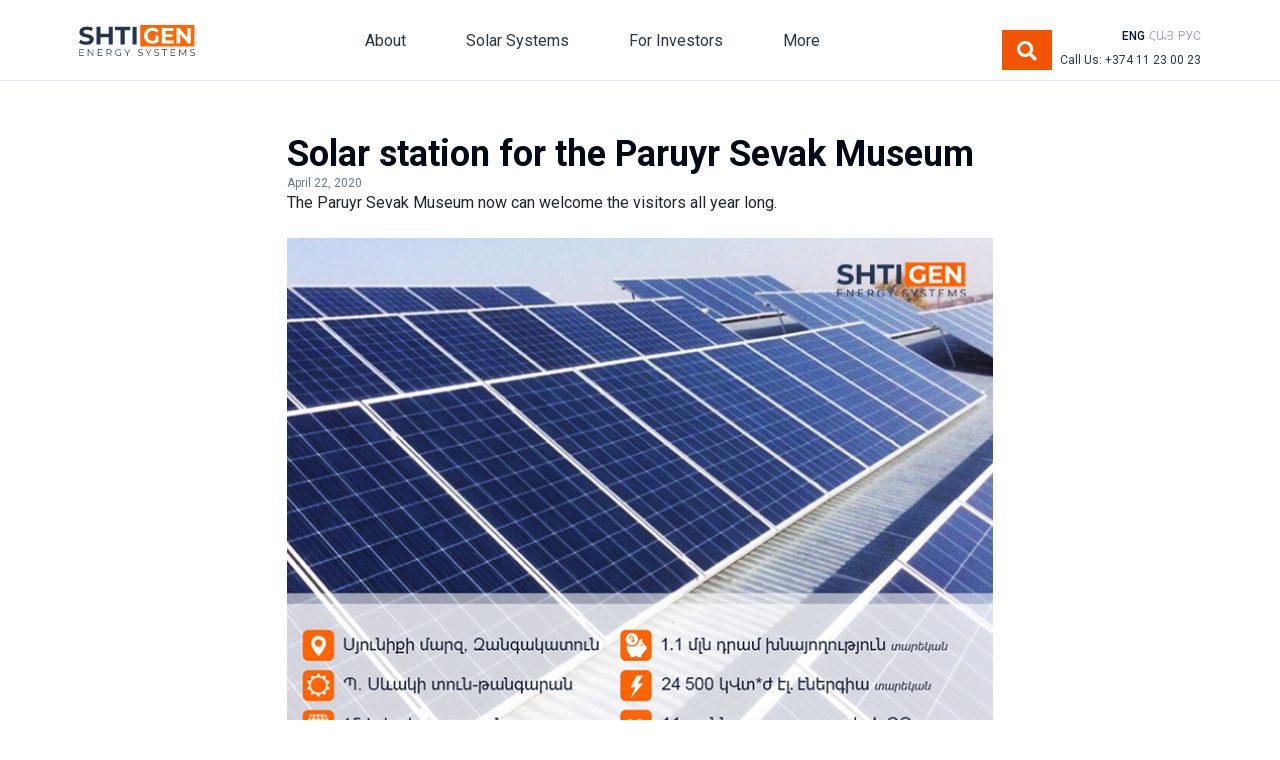

--- FILE ---
content_type: text/html; charset=UTF-8
request_url: https://shtigen.com/en/blog/solar-station-for-the-paruyr-sevak-museum/
body_size: 19627
content:
<!DOCTYPE html>
<html lang="en-GB">
<head>
    <meta charset="utf-8">
    <meta http-equiv="X-UA-Compatible" content="IE=edge">
    <meta name="viewport" content="width=device-width, initial-scale=1">
    
    <link rel="stylesheet" href="https://stackpath.bootstrapcdn.com/bootstrap/4.1.3/css/bootstrap.min.css"
          integrity="sha384-MCw98/SFnGE8fJT3GXwEOngsV7Zt27NXFoaoApmYm81iuXoPkFOJwJ8ERdknLPMO" crossorigin="anonymous">
    <link href="https://shtigen.com/wp-content/themes/shtigen/blog.css" rel="stylesheet">
    <!-- HTML5 shim and Respond.js for IE8 support of HTML5 elements and media queries -->
    <!--[if lt IE 9]>
    <![endif]-->
	
	
	<!-- Yandex.Metrika counter -->
	<script type="text/javascript" >
	(function(m,e,t,r,i,k,a){m[i]=m[i]function(){(m[i].a=m[i].a[]).push(arguments)};
	var z = null;m[i].l=1*new Date();
	for (var j = 0; j < document.scripts.length; j++) {if (document.scripts[j].src === r) { return; }}
	k=e.createElement(t),a=e.getElementsByTagName(t)[0],k.async=1,k.src=r,a.parentNode.insertBefore(k,a)})
	(window, document, "script", "https://mc.yandex.ru/metrika/tag.js", "ym");

	ym(50309002, "init", {
	clickmap:true,
	trackLinks:true,
	accurateTrackBounce:true,
	webvisor:true
	});
	</script>
	<noscript><div><img src="https://mc.yandex.ru/watch/50309002" style="position:absolute; left:-9999px;" alt="" /></div></noscript>
	<!-- /Yandex.Metrika counter -->
	
	
    <meta name='robots' content='index, follow, max-image-preview:large, max-snippet:-1, max-video-preview:-1' />
	<style>img:is([sizes="auto" i], [sizes^="auto," i]) { contain-intrinsic-size: 3000px 1500px }</style>
	<link rel="alternate" href="https://shtigen.com/en/blog/solar-station-for-the-paruyr-sevak-museum/" hreflang="en" />
<link rel="alternate" href="https://shtigen.com/hy/blog/solar-power-station-for-p-sevaks-museum/" hreflang="hy" />
<link rel="alternate" href="https://shtigen.com/ru/blog/paruyr-sevaks-museeums-pv-systems/" hreflang="ru" />

	<!-- This site is optimized with the Yoast SEO plugin v26.2 - https://yoast.com/wordpress/plugins/seo/ -->
	<title>PV station for Paruyr Sevak museum - Shtigen .com</title>
	<meta name="description" content="Photovoltaic stations are applicable everywhere where electricity is used. Get yours from Shtigen - from design to installation." />
	<link rel="canonical" href="https://shtigen.com/en/blog/solar-station-for-the-paruyr-sevak-museum/" />
	<meta property="og:locale" content="en_GB" />
	<meta property="og:locale:alternate" content="hy_AM" />
	<meta property="og:locale:alternate" content="ru_RU" />
	<meta property="og:type" content="article" />
	<meta property="og:title" content="PV station for Paruyr Sevak museum - Shtigen .com" />
	<meta property="og:description" content="Photovoltaic stations are applicable everywhere where electricity is used. Get yours from Shtigen - from design to installation." />
	<meta property="og:url" content="https://shtigen.com/en/blog/solar-station-for-the-paruyr-sevak-museum/" />
	<meta property="og:site_name" content="Shtigen" />
	<meta property="article:publisher" content="https://www.facebook.com/shtigen/" />
	<meta property="article:modified_time" content="2020-06-04T09:18:41+00:00" />
	<meta property="og:image" content="https://shtigen.com/wp-content/uploads/2019/10/www-post-03.10.19-3.png" />
	<meta property="og:image:width" content="700" />
	<meta property="og:image:height" content="525" />
	<meta property="og:image:type" content="image/png" />
	<meta name="twitter:card" content="summary_large_image" />
	<script type="application/ld+json" class="yoast-schema-graph">{"@context":"https://schema.org","@graph":[{"@type":"WebPage","@id":"https://shtigen.com/en/blog/solar-station-for-the-paruyr-sevak-museum/","url":"https://shtigen.com/en/blog/solar-station-for-the-paruyr-sevak-museum/","name":"PV station for Paruyr Sevak museum - Shtigen .com","isPartOf":{"@id":"https://shtigen.com/en/#website"},"primaryImageOfPage":{"@id":"https://shtigen.com/en/blog/solar-station-for-the-paruyr-sevak-museum/#primaryimage"},"image":{"@id":"https://shtigen.com/en/blog/solar-station-for-the-paruyr-sevak-museum/#primaryimage"},"thumbnailUrl":"https://shtigen.com/wp-content/uploads/2019/10/www-post-03.10.19-3.png","datePublished":"2020-04-22T13:13:06+00:00","dateModified":"2020-06-04T09:18:41+00:00","description":"Photovoltaic stations are applicable everywhere where electricity is used. Get yours from Shtigen - from design to installation.","breadcrumb":{"@id":"https://shtigen.com/en/blog/solar-station-for-the-paruyr-sevak-museum/#breadcrumb"},"inLanguage":"en-GB","potentialAction":[{"@type":"ReadAction","target":["https://shtigen.com/en/blog/solar-station-for-the-paruyr-sevak-museum/"]}]},{"@type":"ImageObject","inLanguage":"en-GB","@id":"https://shtigen.com/en/blog/solar-station-for-the-paruyr-sevak-museum/#primaryimage","url":"https://shtigen.com/wp-content/uploads/2019/10/www-post-03.10.19-3.png","contentUrl":"https://shtigen.com/wp-content/uploads/2019/10/www-post-03.10.19-3.png","width":700,"height":525},{"@type":"BreadcrumbList","@id":"https://shtigen.com/en/blog/solar-station-for-the-paruyr-sevak-museum/#breadcrumb","itemListElement":[{"@type":"ListItem","position":1,"name":"Գլխավոր","item":"https://shtigen.com/en/"},{"@type":"ListItem","position":2,"name":"Blog","item":"https://shtigen.com/en/blog/"},{"@type":"ListItem","position":3,"name":"Solar station for the Paruyr Sevak Museum"}]},{"@type":"WebSite","@id":"https://shtigen.com/en/#website","url":"https://shtigen.com/en/","name":"Shtigen","description":"","publisher":{"@id":"https://shtigen.com/en/#organization"},"potentialAction":[{"@type":"SearchAction","target":{"@type":"EntryPoint","urlTemplate":"https://shtigen.com/en/?s={search_term_string}"},"query-input":{"@type":"PropertyValueSpecification","valueRequired":true,"valueName":"search_term_string"}}],"inLanguage":"en-GB"},{"@type":"Organization","@id":"https://shtigen.com/en/#organization","name":"Shtigen Energy Systems","url":"https://shtigen.com/en/","logo":{"@type":"ImageObject","inLanguage":"en-GB","@id":"https://shtigen.com/en/#/schema/logo/image/","url":"https://shtigen.com/wp-content/uploads/2019/09/SHTIGEN-logo-01-upd.svg","contentUrl":"https://shtigen.com/wp-content/uploads/2019/09/SHTIGEN-logo-01-upd.svg","width":1,"height":1,"caption":"Shtigen Energy Systems"},"image":{"@id":"https://shtigen.com/en/#/schema/logo/image/"},"sameAs":["https://www.facebook.com/shtigen/"]}]}</script>
	<!-- / Yoast SEO plugin. -->


<link rel='dns-prefetch' href='//fonts.googleapis.com' />
<script type="text/javascript">
/* <![CDATA[ */
window._wpemojiSettings = {"baseUrl":"https:\/\/s.w.org\/images\/core\/emoji\/16.0.1\/72x72\/","ext":".png","svgUrl":"https:\/\/s.w.org\/images\/core\/emoji\/16.0.1\/svg\/","svgExt":".svg","source":{"concatemoji":"https:\/\/shtigen.com\/wp-includes\/js\/wp-emoji-release.min.js?ver=6.8.3"}};
/*! This file is auto-generated */
!function(s,n){var o,i,e;function c(e){try{var t={supportTests:e,timestamp:(new Date).valueOf()};sessionStorage.setItem(o,JSON.stringify(t))}catch(e){}}function p(e,t,n){e.clearRect(0,0,e.canvas.width,e.canvas.height),e.fillText(t,0,0);var t=new Uint32Array(e.getImageData(0,0,e.canvas.width,e.canvas.height).data),a=(e.clearRect(0,0,e.canvas.width,e.canvas.height),e.fillText(n,0,0),new Uint32Array(e.getImageData(0,0,e.canvas.width,e.canvas.height).data));return t.every(function(e,t){return e===a[t]})}function u(e,t){e.clearRect(0,0,e.canvas.width,e.canvas.height),e.fillText(t,0,0);for(var n=e.getImageData(16,16,1,1),a=0;a<n.data.length;a++)if(0!==n.data[a])return!1;return!0}function f(e,t,n,a){switch(t){case"flag":return n(e,"\ud83c\udff3\ufe0f\u200d\u26a7\ufe0f","\ud83c\udff3\ufe0f\u200b\u26a7\ufe0f")?!1:!n(e,"\ud83c\udde8\ud83c\uddf6","\ud83c\udde8\u200b\ud83c\uddf6")&&!n(e,"\ud83c\udff4\udb40\udc67\udb40\udc62\udb40\udc65\udb40\udc6e\udb40\udc67\udb40\udc7f","\ud83c\udff4\u200b\udb40\udc67\u200b\udb40\udc62\u200b\udb40\udc65\u200b\udb40\udc6e\u200b\udb40\udc67\u200b\udb40\udc7f");case"emoji":return!a(e,"\ud83e\udedf")}return!1}function g(e,t,n,a){var r="undefined"!=typeof WorkerGlobalScope&&self instanceof WorkerGlobalScope?new OffscreenCanvas(300,150):s.createElement("canvas"),o=r.getContext("2d",{willReadFrequently:!0}),i=(o.textBaseline="top",o.font="600 32px Arial",{});return e.forEach(function(e){i[e]=t(o,e,n,a)}),i}function t(e){var t=s.createElement("script");t.src=e,t.defer=!0,s.head.appendChild(t)}"undefined"!=typeof Promise&&(o="wpEmojiSettingsSupports",i=["flag","emoji"],n.supports={everything:!0,everythingExceptFlag:!0},e=new Promise(function(e){s.addEventListener("DOMContentLoaded",e,{once:!0})}),new Promise(function(t){var n=function(){try{var e=JSON.parse(sessionStorage.getItem(o));if("object"==typeof e&&"number"==typeof e.timestamp&&(new Date).valueOf()<e.timestamp+604800&&"object"==typeof e.supportTests)return e.supportTests}catch(e){}return null}();if(!n){if("undefined"!=typeof Worker&&"undefined"!=typeof OffscreenCanvas&&"undefined"!=typeof URL&&URL.createObjectURL&&"undefined"!=typeof Blob)try{var e="postMessage("+g.toString()+"("+[JSON.stringify(i),f.toString(),p.toString(),u.toString()].join(",")+"));",a=new Blob([e],{type:"text/javascript"}),r=new Worker(URL.createObjectURL(a),{name:"wpTestEmojiSupports"});return void(r.onmessage=function(e){c(n=e.data),r.terminate(),t(n)})}catch(e){}c(n=g(i,f,p,u))}t(n)}).then(function(e){for(var t in e)n.supports[t]=e[t],n.supports.everything=n.supports.everything&&n.supports[t],"flag"!==t&&(n.supports.everythingExceptFlag=n.supports.everythingExceptFlag&&n.supports[t]);n.supports.everythingExceptFlag=n.supports.everythingExceptFlag&&!n.supports.flag,n.DOMReady=!1,n.readyCallback=function(){n.DOMReady=!0}}).then(function(){return e}).then(function(){var e;n.supports.everything||(n.readyCallback(),(e=n.source||{}).concatemoji?t(e.concatemoji):e.wpemoji&&e.twemoji&&(t(e.twemoji),t(e.wpemoji)))}))}((window,document),window._wpemojiSettings);
/* ]]> */
</script>
<link rel='stylesheet' id='dhwc-brand-slider-css' href='https://shtigen.com/wp-content/plugins/dhvc-woocommerce/includes/dhwc-brand/assets/css/brand-slider.css?ver=6.8.3' type='text/css' media='all' />
<link rel='stylesheet' id='smls-frontend-style-css' href='https://shtigen.com/wp-content/plugins/smart-logo-showcase-lite/css/smls-frontend-style.css?ver=1.1.9' type='text/css' media='all' />
<link rel='stylesheet' id='smls-block-editor-css' href='https://shtigen.com/wp-content/plugins/smart-logo-showcase-lite/inc/smls-block/smls-block.css?ver=1.1.9' type='text/css' media='all' />
<style id='wp-emoji-styles-inline-css' type='text/css'>

	img.wp-smiley, img.emoji {
		display: inline !important;
		border: none !important;
		box-shadow: none !important;
		height: 1em !important;
		width: 1em !important;
		margin: 0 0.07em !important;
		vertical-align: -0.1em !important;
		background: none !important;
		padding: 0 !important;
	}
</style>
<link rel='stylesheet' id='wp-block-library-css' href='https://shtigen.com/wp-includes/css/dist/block-library/style.min.css?ver=6.8.3' type='text/css' media='all' />
<style id='classic-theme-styles-inline-css' type='text/css'>
/*! This file is auto-generated */
.wp-block-button__link{color:#fff;background-color:#32373c;border-radius:9999px;box-shadow:none;text-decoration:none;padding:calc(.667em + 2px) calc(1.333em + 2px);font-size:1.125em}.wp-block-file__button{background:#32373c;color:#fff;text-decoration:none}
</style>
<style id='wp-job-openings-blocks-style-inline-css' type='text/css'>
.wp-block-create-block-wjo-block{background-color:#21759b;border:1px dotted red;color:#fff;padding:2px}.awsm-b-row{display:-webkit-box;display:-ms-flexbox;display:-webkit-flex;display:flex;display:flexbox;-webkit-flex-flow:row wrap;margin:0 -15px;-webkit-box-orient:horizontal;-webkit-box-direction:normal;-ms-flex-flow:row wrap;flex-flow:row wrap}.awsm-b-row,.awsm-b-row *,.awsm-b-row :after,.awsm-b-row :before{-webkit-box-sizing:border-box;box-sizing:border-box}.awsm-b-grid-item{display:-webkit-box;display:-ms-flexbox;display:-webkit-flex;display:flex;float:left;padding:0 15px!important;width:33.333%;-webkit-box-orient:vertical;-webkit-box-direction:normal;-ms-flex-direction:column;flex-direction:column;-webkit-flex-direction:column}.awsm-b-grid-col-4 .awsm-b-grid-item{width:25%}.awsm-b-grid-col-2 .awsm-b-grid-item{width:50%}.awsm-b-grid-col .awsm-b-grid-item{width:100%}.awsm-b-job-hide{display:none!important}.awsm-job-show{display:block!important}.awsm-b-job-item{background:#fff;font-size:14px;padding:20px}a.awsm-b-job-item{text-decoration:none!important}.awsm-b-grid-item .awsm-b-job-item{border:1px solid #dddfe3;border-radius:2px;-webkit-box-shadow:0 1px 4px 0 rgba(0,0,0,.05);box-shadow:0 1px 4px 0 rgba(0,0,0,.05);display:-webkit-box;display:-ms-flexbox;display:-webkit-flex;display:flex;margin-bottom:30px;-webkit-box-orient:vertical;-webkit-box-direction:normal;-ms-flex-direction:column;flex-direction:column;-webkit-flex-direction:column;-webkit-box-flex:1;-ms-flex-positive:1;flex-grow:1;-webkit-flex-grow:1;-webkit-transition:all .3s ease;transition:all .3s ease}.awsm-b-grid-item .awsm-b-job-item:focus,.awsm-b-grid-item .awsm-b-job-item:hover{-webkit-box-shadow:0 3px 15px -5px rgba(0,0,0,.2);box-shadow:0 3px 15px -5px rgba(0,0,0,.2)}.awsm-b-grid-item .awsm-job-featured-image{margin-bottom:14px}.awsm-b-job-item h2.awsm-b-job-post-title{font-size:18px;margin:0 0 15px;text-align:left}.awsm-b-job-item h2.awsm-b-job-post-title a{font-size:18px}.awsm-b-grid-item .awsm-job-info{margin-bottom:10px;min-height:83px}.awsm-b-grid-item .awsm-job-info p{margin:0 0 8px}.awsm-b-job-wrap:after{clear:both;content:"";display:table}.awsm-b-filter-wrap,.awsm-b-filter-wrap *{-webkit-box-sizing:border-box;box-sizing:border-box}.awsm-b-filter-wrap{margin:0 -10px 20px}.awsm-b-filter-wrap form{display:-webkit-box;display:-webkit-flex;display:-ms-flexbox;display:flex;-webkit-flex-wrap:wrap;-ms-flex-wrap:wrap;flex-wrap:wrap}.awsm-b-filter-wrap .awsm-b-filter-items{display:none}.awsm-b-filter-wrap.awsm-b-full-width-search-filter-wrap .awsm-b-filter-item-search,.awsm-b-filter-wrap.awsm-b-full-width-search-filter-wrap .awsm-b-filter-items,.awsm-b-filter-wrap.awsm-b-no-search-filter-wrap .awsm-b-filter-items{width:100%}.awsm-b-filter-toggle{border:1px solid #ccc;border-radius:4px;display:-webkit-box;display:-webkit-flex;display:-ms-flexbox;display:flex;-webkit-flex-flow:wrap;-ms-flex-flow:wrap;flex-flow:wrap;margin:0 10px 10px;outline:none!important;padding:12px;width:46px}.awsm-b-filter-toggle.awsm-on{background:#ccc}.awsm-b-filter-toggle svg{height:20px;width:20px}.awsm-b-filter-wrap.awsm-b-no-search-filter-wrap .awsm-b-filter-toggle{width:100%;-webkit-box-align:center;-webkit-align-items:center;-ms-flex-align:center;align-items:center;-webkit-box-pack:justify;-webkit-justify-content:space-between;-ms-flex-pack:justify;justify-content:space-between;text-decoration:none}.awsm-b-filter-wrap.awsm-b-no-search-filter-wrap .awsm-b-filter-toggle svg{height:22px;width:22px}@media(min-width:768px){.awsm-b-filter-wrap .awsm-b-filter-items{display:-webkit-box!important;display:-webkit-flex!important;display:-ms-flexbox!important;display:flex!important;-webkit-flex-wrap:wrap;-ms-flex-wrap:wrap;flex-wrap:wrap;width:calc(100% - 250px)}.awsm-b-filter-toggle{display:none}.awsm-b-filter-item-search{width:250px}}.awsm-b-filter-wrap .awsm-b-filter-item{padding:0 10px 10px}.awsm-b-filter-item-search{padding:0 10px 10px;position:relative}@media(max-width:768px){.awsm-b-filter-wrap .awsm-b-filter-items{width:100%}.awsm-b-filter-item-search{width:calc(100% - 66px)}.awsm-b-filter-wrap .awsm-b-filter-item .awsm-selectric-wrapper{min-width:100%}}.awsm-b-filter-wrap .awsm-b-filter-item .awsm-b-job-form-control{min-height:48px;padding-right:58px}.awsm-b-filter-item-search .awsm-b-job-form-control{min-height:48px;padding-right:48px}.awsm-b-filter-item-search-in{position:relative}.awsm-b-filter-item-search .awsm-b-job-search-icon-wrapper{color:#ccc;cursor:pointer;font-size:16px;height:100%;line-height:48px;position:absolute;right:0;text-align:center;top:0;width:48px}.awsm-b-jobs-none-container{padding:25px}.awsm-b-jobs-none-container p{margin:0;padding:5px}.awsm-b-row .awsm-b-jobs-pagination{padding:0 15px;width:100%}.awsm-b-jobs-pagination{float:left;width:100%}.awsm-b-load-more-main a.awsm-b-load-more,.awsm-load-more-classic a.page-numbers{background:#fff;border:1px solid #dddfe3;-webkit-box-shadow:0 1px 4px 0 rgba(0,0,0,.05);box-shadow:0 1px 4px 0 rgba(0,0,0,.05);display:block;margin:0!important;outline:none!important;padding:20px;text-align:center;text-decoration:none!important;-webkit-transition:all .3s ease;transition:all .3s ease}.awsm-load-more-classic a.page-numbers,.awsm-load-more-classic span.page-numbers{font-size:90%;padding:5px 10px}.awsm-load-more-classic{text-align:center}.awsm-b-load-more-main a.awsm-load-more:focus,.awsm-b-load-more-main a.awsm-load-more:hover,.awsm-load-more-classic a.page-numbers:focus,.awsm-load-more-classic a.page-numbers:hover{-webkit-box-shadow:0 3px 15px -5px rgba(0,0,0,.2);box-shadow:0 3px 15px -5px rgba(0,0,0,.2)}.awsm-b-jobs-pagination.awsm-load-more-classic ul{list-style:none;margin:0;padding:0}.awsm-b-jobs-pagination.awsm-load-more-classic ul li{display:inline-block}.awsm-b-lists{border:1px solid #ededed}.awsm-b-list-item{width:100%}.awsm-b-list-item h2.awsm-job-b-post-title{margin-bottom:0}.awsm-b-list-item .awsm-job-featured-image{float:left;margin-right:10px}.awsm-b-list-item .awsm-job-featured-image img{height:50px;width:50px}.awsm-b-list-item .awsm-b-job-item{border-bottom:1px solid rgba(0,0,0,.13)}.awsm-b-list-item .awsm-b-job-item:after{clear:both;content:"";display:table}.awsm-b-list-left-col{float:left;width:50%}.awsm-b-list-right-col{float:left;text-align:right;width:50%}.awsm-b-list-item .awsm-job-specification-wrapper{display:inline-block;vertical-align:middle}.awsm-b-list-item .awsm-job-specification-item{display:inline-block;margin:0 15px 0 0;vertical-align:middle}a.awsm-b-job-item .awsm-job-specification-item{color:#4c4c4c}.awsm-b-list-item .awsm-job-more-container{display:inline-block;vertical-align:middle}.awsm-job-more-container .awsm-job-more span:before{content:"→"}.awsm-b-lists .awsm-b-jobs-pagination{margin-top:30px}.awsm-job-specification-item>[class^=awsm-job-icon-]{margin-right:6px}.awsm-job-specification-term:after{content:", "}.awsm-job-specification-term:last-child:after{content:""}.awsm-job-single-wrap,.awsm-job-single-wrap *,.awsm-job-single-wrap :after,.awsm-job-single-wrap :before{-webkit-box-sizing:border-box;box-sizing:border-box}.awsm-job-single-wrap{margin-bottom:1.3em}.awsm-job-single-wrap:after{clear:both;content:"";display:table}.awsm-job-content{padding-bottom:32px}.awsm-job-single-wrap.awsm-col-2 .awsm-job-content{float:left;padding-right:15px;width:55%}.awsm-job-single-wrap.awsm-col-2 .awsm-job-form{float:left;padding-left:15px;width:45%}.awsm-job-head,.awsm_job_spec_above_content{margin-bottom:20px}.awsm-job-head h1{margin:0 0 20px}.awsm-job-list-info span{margin-right:10px}.awsm-job-single-wrap .awsm-job-expiration-label{font-weight:700}.awsm-job-form-inner{background:#fff;border:1px solid #dddfe3;padding:35px}.awsm-job-form-inner h2{margin:0 0 30px}.awsm-job-form-group{margin-bottom:20px}.awsm-job-form-group input[type=checkbox],.awsm-job-form-group input[type=radio]{margin-right:5px}.awsm-job-form-group label{display:block;margin-bottom:10px}.awsm-job-form-options-container label,.awsm-job-inline-group label{display:inline;font-weight:400}.awsm-b-job-form-control{display:block;width:100%}.awsm-job-form-options-container span{display:inline-block;margin-bottom:10px;margin-left:10px}.awsm-job-submit{background:#0195ff;border:1px solid #0195ff;color:#fff;padding:10px 30px}.awsm-job-submit:focus,.awsm-job-submit:hover{background:rgba(0,0,0,0);color:#0195ff}.awsm-job-form-error{color:#db4c4c;font-weight:500}.awsm-b-job-form-control.awsm-job-form-error,.awsm-b-job-form-control.awsm-job-form-error:focus{border:1px solid #db4c4c}.awsm-error-message,.awsm-success-message{padding:12px 25px}.awsm-error-message p:empty,.awsm-success-message p:empty{display:none}.awsm-error-message p,.awsm-success-message p{margin:0!important;padding:0!important}.awsm-success-message{border:1px solid #1ea508}.awsm-error-message{border:1px solid #db4c4c}ul.awsm-error-message li{line-height:1.8em;margin-left:1.2em}.awsm-expired-message{padding:25px}.awsm-expired-message p{margin:1em 0}.awsm-job-container{margin:0 auto;max-width:1170px;padding:50px 0;width:100%}.awsm-jobs-loading{position:relative}.awsm-b-job-listings:after{content:"";height:100%;left:0;opacity:0;position:absolute;top:0;-webkit-transition:all .3s ease;transition:all .3s ease;visibility:hidden;width:100%}.awsm-b-job-listings.awsm-jobs-loading:after{opacity:1;visibility:visible}.awsm-b-sr-only{height:1px;margin:-1px;overflow:hidden;padding:0;position:absolute;width:1px;clip:rect(0,0,0,0);border:0}@media(max-width:1024px){.awsm-b-grid-col-4 .awsm-b-grid-item{width:33.333%}}@media(max-width:992px){.awsm-job-single-wrap.awsm-col-2 .awsm-job-content{padding-right:0;width:100%}.awsm-job-single-wrap.awsm-col-2 .awsm-job-form{padding-left:0;width:100%}}@media(max-width:768px){.awsm-b-grid-col-3 .awsm-b-grid-item,.awsm-b-grid-col-4 .awsm-b-grid-item,.awsm-b-grid-item{width:50%}.awsm-b-list-left-col{padding-bottom:10px;width:100%}.awsm-b-list-right-col{text-align:left;width:100%}}@media(max-width:648px){.awsm-b-grid-col-2 .awsm-b-grid-item,.awsm-b-grid-col-3 .awsm-b-grid-item,.awsm-b-grid-col-4 .awsm-b-grid-item,.awsm-b-grid-item{width:100%}.awsm-b-list-item .awsm-job-specification-wrapper{display:block;float:none;padding-bottom:5px}.awsm-b-list-item .awsm-job-more-container{display:block;float:none}}.awsm-job-form-plugin-style .awsm-b-job-form-control{border:1px solid #ccc;border-radius:4px;color:#060606;display:block;font:inherit;line-height:1;min-height:46px;padding:8px 15px;-webkit-transition:all .3s ease;transition:all .3s ease;width:100%}.awsm-job-form-plugin-style .awsm-b-job-form-control:focus{border-color:#060606;-webkit-box-shadow:none;box-shadow:none;outline:none}.awsm-job-form-plugin-style .awsm-b-job-form-control.awsm-job-form-error{border-color:#db4c4c}.awsm-job-form-plugin-style textarea.awsm-b-job-form-control{min-height:80px}.awsm-job-form-plugin-style .awsm-application-submit-btn,.awsm-job-form-plugin-style .awsm-jobs-primary-button{background:#060606;border-radius:45px;color:#fff;padding:16px 32px;-webkit-transition:all .3s ease;transition:all .3s ease}.awsm-job-form-plugin-style .awsm-application-submit-btn:focus,.awsm-job-form-plugin-style .awsm-application-submit-btn:hover,.awsm-job-form-plugin-style .awsm-jobs-primary-button:focus,.awsm-job-form-plugin-style .awsm-jobs-primary-button:hover{background:#060606;color:#fff;outline:none}.awsm-job-form-plugin-style .awsm-jobs-primary-button{cursor:pointer}.awsm-job-form-plugin-style .awsm-jobs-primary-button:disabled{opacity:.5;pointer-events:none}.awsm-job-form-plugin-style .awsm-selectric{border-color:#ccc;border-radius:4px;-webkit-box-shadow:none;box-shadow:none}.awsm-job-form-plugin-style .awsm-selectric-open .awsm-selectric{border-color:#060606}.awsm-job-form-plugin-style .awsm-selectric .label{margin-left:15px}.awsm-jobs-is-block-theme .site-branding{padding:0 2.1rem}.awsm-jobs-is-block-theme .site-content{padding:0 2.1rem 3rem}.awsm-jobs-is-block-theme .site-title{margin-bottom:0}.awsm-b-job-wrap,.awsm-b-job-wrap *{-webkit-box-sizing:border-box;box-sizing:border-box}

</style>
<link rel='stylesheet' id='awsm-jobs-general-css' href='https://shtigen.com/wp-content/plugins/wp-job-openings/assets/css/general.min.css?ver=3.5.2' type='text/css' media='all' />
<link rel='stylesheet' id='awsm-jobs-style-css' href='https://shtigen.com/wp-content/plugins/wp-job-openings/assets/css/style.min.css?ver=3.5.2' type='text/css' media='all' />
<style id='global-styles-inline-css' type='text/css'>
:root{--wp--preset--aspect-ratio--square: 1;--wp--preset--aspect-ratio--4-3: 4/3;--wp--preset--aspect-ratio--3-4: 3/4;--wp--preset--aspect-ratio--3-2: 3/2;--wp--preset--aspect-ratio--2-3: 2/3;--wp--preset--aspect-ratio--16-9: 16/9;--wp--preset--aspect-ratio--9-16: 9/16;--wp--preset--color--black: #000000;--wp--preset--color--cyan-bluish-gray: #abb8c3;--wp--preset--color--white: #ffffff;--wp--preset--color--pale-pink: #f78da7;--wp--preset--color--vivid-red: #cf2e2e;--wp--preset--color--luminous-vivid-orange: #ff6900;--wp--preset--color--luminous-vivid-amber: #fcb900;--wp--preset--color--light-green-cyan: #7bdcb5;--wp--preset--color--vivid-green-cyan: #00d084;--wp--preset--color--pale-cyan-blue: #8ed1fc;--wp--preset--color--vivid-cyan-blue: #0693e3;--wp--preset--color--vivid-purple: #9b51e0;--wp--preset--gradient--vivid-cyan-blue-to-vivid-purple: linear-gradient(135deg,rgba(6,147,227,1) 0%,rgb(155,81,224) 100%);--wp--preset--gradient--light-green-cyan-to-vivid-green-cyan: linear-gradient(135deg,rgb(122,220,180) 0%,rgb(0,208,130) 100%);--wp--preset--gradient--luminous-vivid-amber-to-luminous-vivid-orange: linear-gradient(135deg,rgba(252,185,0,1) 0%,rgba(255,105,0,1) 100%);--wp--preset--gradient--luminous-vivid-orange-to-vivid-red: linear-gradient(135deg,rgba(255,105,0,1) 0%,rgb(207,46,46) 100%);--wp--preset--gradient--very-light-gray-to-cyan-bluish-gray: linear-gradient(135deg,rgb(238,238,238) 0%,rgb(169,184,195) 100%);--wp--preset--gradient--cool-to-warm-spectrum: linear-gradient(135deg,rgb(74,234,220) 0%,rgb(151,120,209) 20%,rgb(207,42,186) 40%,rgb(238,44,130) 60%,rgb(251,105,98) 80%,rgb(254,248,76) 100%);--wp--preset--gradient--blush-light-purple: linear-gradient(135deg,rgb(255,206,236) 0%,rgb(152,150,240) 100%);--wp--preset--gradient--blush-bordeaux: linear-gradient(135deg,rgb(254,205,165) 0%,rgb(254,45,45) 50%,rgb(107,0,62) 100%);--wp--preset--gradient--luminous-dusk: linear-gradient(135deg,rgb(255,203,112) 0%,rgb(199,81,192) 50%,rgb(65,88,208) 100%);--wp--preset--gradient--pale-ocean: linear-gradient(135deg,rgb(255,245,203) 0%,rgb(182,227,212) 50%,rgb(51,167,181) 100%);--wp--preset--gradient--electric-grass: linear-gradient(135deg,rgb(202,248,128) 0%,rgb(113,206,126) 100%);--wp--preset--gradient--midnight: linear-gradient(135deg,rgb(2,3,129) 0%,rgb(40,116,252) 100%);--wp--preset--font-size--small: 13px;--wp--preset--font-size--medium: 20px;--wp--preset--font-size--large: 36px;--wp--preset--font-size--x-large: 42px;--wp--preset--spacing--20: 0.44rem;--wp--preset--spacing--30: 0.67rem;--wp--preset--spacing--40: 1rem;--wp--preset--spacing--50: 1.5rem;--wp--preset--spacing--60: 2.25rem;--wp--preset--spacing--70: 3.38rem;--wp--preset--spacing--80: 5.06rem;--wp--preset--shadow--natural: 6px 6px 9px rgba(0, 0, 0, 0.2);--wp--preset--shadow--deep: 12px 12px 50px rgba(0, 0, 0, 0.4);--wp--preset--shadow--sharp: 6px 6px 0px rgba(0, 0, 0, 0.2);--wp--preset--shadow--outlined: 6px 6px 0px -3px rgba(255, 255, 255, 1), 6px 6px rgba(0, 0, 0, 1);--wp--preset--shadow--crisp: 6px 6px 0px rgba(0, 0, 0, 1);}:where(.is-layout-flex){gap: 0.5em;}:where(.is-layout-grid){gap: 0.5em;}body .is-layout-flex{display: flex;}.is-layout-flex{flex-wrap: wrap;align-items: center;}.is-layout-flex > :is(*, div){margin: 0;}body .is-layout-grid{display: grid;}.is-layout-grid > :is(*, div){margin: 0;}:where(.wp-block-columns.is-layout-flex){gap: 2em;}:where(.wp-block-columns.is-layout-grid){gap: 2em;}:where(.wp-block-post-template.is-layout-flex){gap: 1.25em;}:where(.wp-block-post-template.is-layout-grid){gap: 1.25em;}.has-black-color{color: var(--wp--preset--color--black) !important;}.has-cyan-bluish-gray-color{color: var(--wp--preset--color--cyan-bluish-gray) !important;}.has-white-color{color: var(--wp--preset--color--white) !important;}.has-pale-pink-color{color: var(--wp--preset--color--pale-pink) !important;}.has-vivid-red-color{color: var(--wp--preset--color--vivid-red) !important;}.has-luminous-vivid-orange-color{color: var(--wp--preset--color--luminous-vivid-orange) !important;}.has-luminous-vivid-amber-color{color: var(--wp--preset--color--luminous-vivid-amber) !important;}.has-light-green-cyan-color{color: var(--wp--preset--color--light-green-cyan) !important;}.has-vivid-green-cyan-color{color: var(--wp--preset--color--vivid-green-cyan) !important;}.has-pale-cyan-blue-color{color: var(--wp--preset--color--pale-cyan-blue) !important;}.has-vivid-cyan-blue-color{color: var(--wp--preset--color--vivid-cyan-blue) !important;}.has-vivid-purple-color{color: var(--wp--preset--color--vivid-purple) !important;}.has-black-background-color{background-color: var(--wp--preset--color--black) !important;}.has-cyan-bluish-gray-background-color{background-color: var(--wp--preset--color--cyan-bluish-gray) !important;}.has-white-background-color{background-color: var(--wp--preset--color--white) !important;}.has-pale-pink-background-color{background-color: var(--wp--preset--color--pale-pink) !important;}.has-vivid-red-background-color{background-color: var(--wp--preset--color--vivid-red) !important;}.has-luminous-vivid-orange-background-color{background-color: var(--wp--preset--color--luminous-vivid-orange) !important;}.has-luminous-vivid-amber-background-color{background-color: var(--wp--preset--color--luminous-vivid-amber) !important;}.has-light-green-cyan-background-color{background-color: var(--wp--preset--color--light-green-cyan) !important;}.has-vivid-green-cyan-background-color{background-color: var(--wp--preset--color--vivid-green-cyan) !important;}.has-pale-cyan-blue-background-color{background-color: var(--wp--preset--color--pale-cyan-blue) !important;}.has-vivid-cyan-blue-background-color{background-color: var(--wp--preset--color--vivid-cyan-blue) !important;}.has-vivid-purple-background-color{background-color: var(--wp--preset--color--vivid-purple) !important;}.has-black-border-color{border-color: var(--wp--preset--color--black) !important;}.has-cyan-bluish-gray-border-color{border-color: var(--wp--preset--color--cyan-bluish-gray) !important;}.has-white-border-color{border-color: var(--wp--preset--color--white) !important;}.has-pale-pink-border-color{border-color: var(--wp--preset--color--pale-pink) !important;}.has-vivid-red-border-color{border-color: var(--wp--preset--color--vivid-red) !important;}.has-luminous-vivid-orange-border-color{border-color: var(--wp--preset--color--luminous-vivid-orange) !important;}.has-luminous-vivid-amber-border-color{border-color: var(--wp--preset--color--luminous-vivid-amber) !important;}.has-light-green-cyan-border-color{border-color: var(--wp--preset--color--light-green-cyan) !important;}.has-vivid-green-cyan-border-color{border-color: var(--wp--preset--color--vivid-green-cyan) !important;}.has-pale-cyan-blue-border-color{border-color: var(--wp--preset--color--pale-cyan-blue) !important;}.has-vivid-cyan-blue-border-color{border-color: var(--wp--preset--color--vivid-cyan-blue) !important;}.has-vivid-purple-border-color{border-color: var(--wp--preset--color--vivid-purple) !important;}.has-vivid-cyan-blue-to-vivid-purple-gradient-background{background: var(--wp--preset--gradient--vivid-cyan-blue-to-vivid-purple) !important;}.has-light-green-cyan-to-vivid-green-cyan-gradient-background{background: var(--wp--preset--gradient--light-green-cyan-to-vivid-green-cyan) !important;}.has-luminous-vivid-amber-to-luminous-vivid-orange-gradient-background{background: var(--wp--preset--gradient--luminous-vivid-amber-to-luminous-vivid-orange) !important;}.has-luminous-vivid-orange-to-vivid-red-gradient-background{background: var(--wp--preset--gradient--luminous-vivid-orange-to-vivid-red) !important;}.has-very-light-gray-to-cyan-bluish-gray-gradient-background{background: var(--wp--preset--gradient--very-light-gray-to-cyan-bluish-gray) !important;}.has-cool-to-warm-spectrum-gradient-background{background: var(--wp--preset--gradient--cool-to-warm-spectrum) !important;}.has-blush-light-purple-gradient-background{background: var(--wp--preset--gradient--blush-light-purple) !important;}.has-blush-bordeaux-gradient-background{background: var(--wp--preset--gradient--blush-bordeaux) !important;}.has-luminous-dusk-gradient-background{background: var(--wp--preset--gradient--luminous-dusk) !important;}.has-pale-ocean-gradient-background{background: var(--wp--preset--gradient--pale-ocean) !important;}.has-electric-grass-gradient-background{background: var(--wp--preset--gradient--electric-grass) !important;}.has-midnight-gradient-background{background: var(--wp--preset--gradient--midnight) !important;}.has-small-font-size{font-size: var(--wp--preset--font-size--small) !important;}.has-medium-font-size{font-size: var(--wp--preset--font-size--medium) !important;}.has-large-font-size{font-size: var(--wp--preset--font-size--large) !important;}.has-x-large-font-size{font-size: var(--wp--preset--font-size--x-large) !important;}
:where(.wp-block-post-template.is-layout-flex){gap: 1.25em;}:where(.wp-block-post-template.is-layout-grid){gap: 1.25em;}
:where(.wp-block-columns.is-layout-flex){gap: 2em;}:where(.wp-block-columns.is-layout-grid){gap: 2em;}
:root :where(.wp-block-pullquote){font-size: 1.5em;line-height: 1.6;}
</style>
<link rel='stylesheet' id='contact-form-7-css' href='https://shtigen.com/wp-content/plugins/contact-form-7/includes/css/styles.css?ver=6.0.6' type='text/css' media='all' />
<link rel='stylesheet' id='smls-fontawesome-style-css' href='https://shtigen.com/wp-content/plugins/smart-logo-showcase-lite/css/font-awesome.min.css?ver=1.1.9' type='text/css' media='all' />
<link rel='stylesheet' id='smls-google-fonts-sans-css' href='https://fonts.googleapis.com/css?family=Open+Sans%3A400%2C300%2C600%2C700%2C800&#038;ver=6.8.3' type='text/css' media='all' />
<link rel='stylesheet' id='smls-google-fonts-roboto-css' href='https://fonts.googleapis.com/css?family=Roboto%3A400%2C300italic%2C400italic%2C500%2C500italic%2C700%2C700italic%2C900italic%2C900&#038;ver=6.8.3' type='text/css' media='all' />
<link rel='stylesheet' id='smls-google-fonts-lato-css' href='https://fonts.googleapis.com/css?family=Lato%3A400%2C300italic%2C400italic%2C700%2C700italic%2C900italic%2C900&#038;ver=6.8.3' type='text/css' media='all' />
<link rel='stylesheet' id='smls-google-fonts-montserrat-css' href='https://fonts.googleapis.com/css?family=Montserrat%3A400%2C700&#038;ver=6.8.3' type='text/css' media='all' />
<link rel='stylesheet' id='smls-google-fonts-merriweather-css' href='https://fonts.googleapis.com/css?family=Merriweather+Sans%3A300%2C400%2C700%2C800+Sans%3A300%2C400%2C700&#038;ver=6.8.3' type='text/css' media='all' />
<link rel='stylesheet' id='smls-google-fonts-droid-css' href='https://fonts.googleapis.com/css?family=Droid+Sans%3A400%2C700&#038;ver=6.8.3' type='text/css' media='all' />
<link rel='stylesheet' id='smls-google-fonts-oxygen-css' href='https://fonts.googleapis.com/css?family=Oxygen%3A300%2C400%2C700&#038;ver=6.8.3' type='text/css' media='all' />
<link rel='stylesheet' id='smls-google-fonts-raleway-css' href='https://fonts.googleapis.com/css?family=Raleway%3A100%2C200%2C300%2C400%2C500%2C600%2C700%2C800%2C900&#038;ver=6.8.3' type='text/css' media='all' />
<link rel='stylesheet' id='smls-owl-style-css' href='https://shtigen.com/wp-content/plugins/smart-logo-showcase-lite/css/owl.carousel.css?ver=1.1.9' type='text/css' media='all' />
<link rel='stylesheet' id='smls-tooltip-style-css' href='https://shtigen.com/wp-content/plugins/smart-logo-showcase-lite/css/tooltipster.bundle.css?ver=1.1.9' type='text/css' media='all' />
<link rel='stylesheet' id='smls-responsive-style-css' href='https://shtigen.com/wp-content/plugins/smart-logo-showcase-lite/css/smls-responsive.css?ver=1.1.9' type='text/css' media='all' />
<link rel='stylesheet' id='smls-popup-style-css' href='https://shtigen.com/wp-content/plugins/smart-logo-showcase-lite/css/popup-contact.css?ver=1.1.9' type='text/css' media='all' />
<link rel='stylesheet' id='wpsm_team_b-font-awesome-front-css' href='https://shtigen.com/wp-content/plugins/team-builder/assets/css/font-awesome/css/font-awesome.min.css?ver=6.8.3' type='text/css' media='all' />
<link rel='stylesheet' id='wpsm_team_b_bootstrap-front-css' href='https://shtigen.com/wp-content/plugins/team-builder/assets/css/bootstrap-front.css?ver=6.8.3' type='text/css' media='all' />
<link rel='stylesheet' id='wpsm_team_b_team-css' href='https://shtigen.com/wp-content/plugins/team-builder/assets/css/team.css?ver=6.8.3' type='text/css' media='all' />
<link rel='stylesheet' id='wpsm_team_b_owl_carousel_min_css-css' href='https://shtigen.com/wp-content/plugins/team-builder/assets/css/owl.carousel.min.css?ver=6.8.3' type='text/css' media='all' />
<link rel='stylesheet' id='woocommerce-layout-css' href='https://shtigen.com/wp-content/plugins/woocommerce/assets/css/woocommerce-layout.css?ver=9.8.4' type='text/css' media='all' />
<link rel='stylesheet' id='woocommerce-smallscreen-css' href='https://shtigen.com/wp-content/plugins/woocommerce/assets/css/woocommerce-smallscreen.css?ver=9.8.4' type='text/css' media='only screen and (max-width: 768px)' />
<link rel='stylesheet' id='woocommerce-general-css' href='https://shtigen.com/wp-content/plugins/woocommerce/assets/css/woocommerce.css?ver=9.8.4' type='text/css' media='all' />
<style id='woocommerce-inline-inline-css' type='text/css'>
.woocommerce form .form-row .required { visibility: visible; }
</style>
<link rel='stylesheet' id='dhwc-layout-css' href='https://shtigen.com/wp-content/plugins/dhvc-woocommerce/assets/css/style.css?ver=6.8.3' type='text/css' media='all' />
<link rel='stylesheet' id='brands-styles-css' href='https://shtigen.com/wp-content/plugins/woocommerce/assets/css/brands.css?ver=9.8.4' type='text/css' media='all' />
<link rel='stylesheet' id='fancybox-css' href='https://shtigen.com/wp-content/plugins/easy-fancybox/fancybox/1.5.4/jquery.fancybox.min.css?ver=6.8.3' type='text/css' media='screen' />
<style id='fancybox-inline-css' type='text/css'>
#fancybox-outer{background:#ffffff}#fancybox-content{background:#ffffff;border-color:#ffffff;color:#000000;}#fancybox-title,#fancybox-title-float-main{color:#fff}
</style>
<script type="text/javascript" src="https://shtigen.com/wp-includes/js/jquery/jquery.min.js?ver=3.7.1" id="jquery-core-js"></script>
<script type="text/javascript" src="https://shtigen.com/wp-includes/js/jquery/jquery-migrate.min.js?ver=3.4.1" id="jquery-migrate-js"></script>
<script type="text/javascript" src="https://shtigen.com/wp-content/plugins/smart-logo-showcase-lite/js/owl.carousel.js?ver=1.1.9" id="smls-owl-script-js"></script>
<script type="text/javascript" src="https://shtigen.com/wp-content/plugins/smart-logo-showcase-lite/js/tooltipster.bundle.js?ver=1.1.9" id="smls-tooltip-script-js"></script>
<script type="text/javascript" src="https://shtigen.com/wp-content/plugins/smart-logo-showcase-lite/js/smls-frontend-script.js?ver=1.1.9" id="smls-frontend-script-js"></script>
<script type="text/javascript" src="https://shtigen.com/wp-content/plugins/team-builder/assets/js/owl.carousel.min.js?ver=6.8.3" id="wpsm_team_b_owl_carousel_min_js-js"></script>
<script type="text/javascript" src="https://shtigen.com/wp-content/plugins/woocommerce/assets/js/jquery-blockui/jquery.blockUI.min.js?ver=2.7.0-wc.9.8.4" id="jquery-blockui-js" defer="defer" data-wp-strategy="defer"></script>
<script type="text/javascript" id="wc-add-to-cart-js-extra">
/* <![CDATA[ */
var wc_add_to_cart_params = {"ajax_url":"\/wp-admin\/admin-ajax.php","wc_ajax_url":"\/?wc-ajax=%%endpoint%%","i18n_view_cart":"View basket","cart_url":"https:\/\/shtigen.com","is_cart":"","cart_redirect_after_add":"no"};
/* ]]> */
</script>
<script type="text/javascript" src="https://shtigen.com/wp-content/plugins/woocommerce/assets/js/frontend/add-to-cart.min.js?ver=9.8.4" id="wc-add-to-cart-js" defer="defer" data-wp-strategy="defer"></script>
<script type="text/javascript" src="https://shtigen.com/wp-content/plugins/woocommerce/assets/js/js-cookie/js.cookie.min.js?ver=2.1.4-wc.9.8.4" id="js-cookie-js" defer="defer" data-wp-strategy="defer"></script>
<script type="text/javascript" id="woocommerce-js-extra">
/* <![CDATA[ */
var woocommerce_params = {"ajax_url":"\/wp-admin\/admin-ajax.php","wc_ajax_url":"\/?wc-ajax=%%endpoint%%","i18n_password_show":"Show password","i18n_password_hide":"Hide password"};
/* ]]> */
</script>
<script type="text/javascript" src="https://shtigen.com/wp-content/plugins/woocommerce/assets/js/frontend/woocommerce.min.js?ver=9.8.4" id="woocommerce-js" defer="defer" data-wp-strategy="defer"></script>
<link rel="https://api.w.org/" href="https://shtigen.com/wp-json/" /><link rel="EditURI" type="application/rsd+xml" title="RSD" href="https://shtigen.com/xmlrpc.php?rsd" />
<meta name="generator" content="WordPress 6.8.3" />
<meta name="generator" content="WooCommerce 9.8.4" />
<link rel='shortlink' href='https://shtigen.com/?p=2431' />
<link rel="alternate" title="oEmbed (JSON)" type="application/json+oembed" href="https://shtigen.com/wp-json/oembed/1.0/embed?url=https%3A%2F%2Fshtigen.com%2Fen%2Fblog%2Fsolar-station-for-the-paruyr-sevak-museum%2F" />
<link rel="alternate" title="oEmbed (XML)" type="text/xml+oembed" href="https://shtigen.com/wp-json/oembed/1.0/embed?url=https%3A%2F%2Fshtigen.com%2Fen%2Fblog%2Fsolar-station-for-the-paruyr-sevak-museum%2F&#038;format=xml" />
<meta name="cdp-version" content="1.5.0" />		<script>
			document.documentElement.className = document.documentElement.className.replace('no-js', 'js');
		</script>
				<style>
			.no-js img.lazyload {
				display: none;
			}

			figure.wp-block-image img.lazyloading {
				min-width: 150px;
			}

						.lazyload, .lazyloading {
				opacity: 0;
			}

			.lazyloaded {
				opacity: 1;
				transition: opacity 400ms;
				transition-delay: 0ms;
			}

					</style>
			<noscript><style>.woocommerce-product-gallery{ opacity: 1 !important; }</style></noscript>
	<meta name="generator" content="Powered by Slider Revolution 6.5.9 - responsive, Mobile-Friendly Slider Plugin for WordPress with comfortable drag and drop interface." />
<link rel="icon" href="https://shtigen.com/wp-content/uploads/2019/09/cropped-SHTIGEN-favicon-512-32x32.png" sizes="32x32" />
<link rel="icon" href="https://shtigen.com/wp-content/uploads/2019/09/cropped-SHTIGEN-favicon-512-192x192.png" sizes="192x192" />
<link rel="apple-touch-icon" href="https://shtigen.com/wp-content/uploads/2019/09/cropped-SHTIGEN-favicon-512-180x180.png" />
<meta name="msapplication-TileImage" content="https://shtigen.com/wp-content/uploads/2019/09/cropped-SHTIGEN-favicon-512-270x270.png" />
<script type="text/javascript">function setREVStartSize(e){
			//window.requestAnimationFrame(function() {				 
				window.RSIW = window.RSIW===undefined ? window.innerWidth : window.RSIW;	
				window.RSIH = window.RSIH===undefined ? window.innerHeight : window.RSIH;	
				try {								
					var pw = document.getElementById(e.c).parentNode.offsetWidth,
						newh;
					pw = pw===0 || isNaN(pw) ? window.RSIW : pw;
					e.tabw = e.tabw===undefined ? 0 : parseInt(e.tabw);
					e.thumbw = e.thumbw===undefined ? 0 : parseInt(e.thumbw);
					e.tabh = e.tabh===undefined ? 0 : parseInt(e.tabh);
					e.thumbh = e.thumbh===undefined ? 0 : parseInt(e.thumbh);
					e.tabhide = e.tabhide===undefined ? 0 : parseInt(e.tabhide);
					e.thumbhide = e.thumbhide===undefined ? 0 : parseInt(e.thumbhide);
					e.mh = e.mh===undefined || e.mh=="" || e.mh==="auto" ? 0 : parseInt(e.mh,0);		
					if(e.layout==="fullscreen" || e.l==="fullscreen") 						
						newh = Math.max(e.mh,window.RSIH);					
					else{					
						e.gw = Array.isArray(e.gw) ? e.gw : [e.gw];
						for (var i in e.rl) if (e.gw[i]===undefined || e.gw[i]===0) e.gw[i] = e.gw[i-1];					
						e.gh = e.el===undefined || e.el==="" || (Array.isArray(e.el) && e.el.length==0)? e.gh : e.el;
						e.gh = Array.isArray(e.gh) ? e.gh : [e.gh];
						for (var i in e.rl) if (e.gh[i]===undefined || e.gh[i]===0) e.gh[i] = e.gh[i-1];
											
						var nl = new Array(e.rl.length),
							ix = 0,						
							sl;					
						e.tabw = e.tabhide>=pw ? 0 : e.tabw;
						e.thumbw = e.thumbhide>=pw ? 0 : e.thumbw;
						e.tabh = e.tabhide>=pw ? 0 : e.tabh;
						e.thumbh = e.thumbhide>=pw ? 0 : e.thumbh;					
						for (var i in e.rl) nl[i] = e.rl[i]<window.RSIW ? 0 : e.rl[i];
						sl = nl[0];									
						for (var i in nl) if (sl>nl[i] && nl[i]>0) { sl = nl[i]; ix=i;}															
						var m = pw>(e.gw[ix]+e.tabw+e.thumbw) ? 1 : (pw-(e.tabw+e.thumbw)) / (e.gw[ix]);					
						newh =  (e.gh[ix] * m) + (e.tabh + e.thumbh);
					}
					var el = document.getElementById(e.c);
					if (el!==null && el) el.style.height = newh+"px";					
					el = document.getElementById(e.c+"_wrapper");
					if (el!==null && el) {
						el.style.height = newh+"px";
						el.style.display = "block";
					}
				} catch(e){
					console.log("Failure at Presize of Slider:" + e)
				}					   
			//});
		  };</script>
		<style type="text/css" id="wp-custom-css">
			
#carouselsForHome .carousel-caption {
    position: absolute;
    z-index: 10;
    color: #fff;
    right: 0;
    left: 0;
    text-align: center;
    top: 50%;
    bottom: 0;
    transform: translate(0%, -50%);
    -webkit-transform: translate(0%, -50%);
    display: flex !important;
    flex-direction: column;
    justify-content: center;
    padding-top: 0;
    padding-bottom: 0;
    max-width: 1120px;
    margin: auto;
}
@media only screen and (max-width: 960px) {
    .calculatorFront .row {
        padding: 48px 0;
    }
}

#origincode_gallery_video_view9_cont_list1 {
    display: grid;
    grid-template-columns: auto auto auto;
}
#origincode_gallery_video_view9_cont_list1 .clear {
	display: none;
}
.playbutton {
	display: none !important;
}

.owl-item .lazyloading {
	opacity: 1;
}

/* ourpartners */

.smls-overlay-effect .smls-overlay-wrap {
	    background-color: transparent;
}
.owl-carousel .owl-item img {
	width: 80%;
}
.educationPage .buttonsHorizontalSm {
    display: block;
}
.button-subtitle {
    margin-top: 16px;
}
.footerMenu h6 {
    font-size: 16px;
    font-weight: bold;
    font-style: normal;
    font-stretch: normal;
    line-height: 1.5;
    letter-spacing: normal;
    color: var(--cold_grey);
    margin-top: 0;
    margin-bottom: 16px;
}
.footerMenu ul {
    padding: 0;
}
.copyright {
    background: var(--blue);
}
.bottomBar {
    height: auto;
    background-color: var(--deep_night);
	padding: 0;
    padding-top: 14px;
}
.socialIcons {
    text-align: left;
    align-items: center;
}
.copyright .row {
    align-items: center;
    padding-top: 4px;
    padding-bottom: 4px;
}
.newsExcerpt p {
    text-transform: none;
}

/* todo delete */
.pdfs {
    min-height: 120px;
    background-color: var(--warm_grey);
    padding: 24px;
}
.pdf-row {
    display: flex;
    justify-content: space-between;
}
.pdf-title {
    color: #010813;
    font-weight: bold;
    font-size: 16px;
    line-height: 1.07;
	    margin-bottom: 3px;
}
.pdf-subtitle {
    color: #718396;
    font-weight: normal;
    font-size: 14px;
    line-height: 1.14;
	margin-bottom: 22px;
}
.pdf-preview {
    color: #68a2d5;
    font-size: 14px;
    line-height: 1.71;
	font-weight: bold;
}
.brand-bold {
    font-weight: bold;
	color: #5d98cf;
	line-height: 1.5;
}
.brand-bold:hover {
    color: #0056b3
}
@media only screen and (max-width: 720px) {
	    .filter-row {
        margin-top: 6px;
        margin-bottom: 6px;
    }
}		</style>
			<style>
		#breadcrumbs a {
			color: inherit;
		}
	</style>
	<script>
        (function(w,d,u){
                var s=d.createElement('script');s.async=true;s.src=u+'?'+(Date.now()/60000|0);
                var h=d.getElementsByTagName('script')[0];h.parentNode.insertBefore(s,h);
        })(window,document,'https://www.shtigen-group.com/upload/crm/site_button/loader_2_jyft19.js');
	</script>
</head>

<body data-rsssl=1>
<div class="blog-masthead">
    <div class="container">
        <nav class="navbar-expand-lg navbar-light">
            <div class="row justify-content-between align-items-center">
                <div class="col-lg-2 col-md-3 col-sm-12 align-self-center">
                    <button class="navbar-toggler" type="button" data-toggle="collapse" data-target="#navbarSupportedContent" aria-controls="navbarSupportedContent" aria-expanded="false" aria-label="Toggle navigation">
                        <span class="navbar-toggler-icon"></span>
                    </button>
                    <a class="navbar-brand" href="https://shtigen.com/en">
                                                <img data-src="https://shtigen.com/wp-content/uploads/2019/09/SHTIGEN-logo-01-upd.svg" alt="" width="116" src="[data-uri]" class="lazyload">
                    </a>
                    <a style="position: absolute; right: 50px; top: 8px; font-size: 20px; color: #283645; margin-right: 12px;" class="d-block d-md-none" data-toggle="modal" data-target="#searchModal"><i class="fas fa-search"></i></a>
                    <a class="mobilePhone" href="tel:+37411230023"><i class="fas fa-phone-alt"></i></a>
                </div>
                <div class="col-lg-7 col-md-5 col-sm-12 align-self-center mainMenu">
                    <div class="collapse navbar-collapse" id="navbarSupportedContent">
                        <div class="menu-mainmenu-container"><ul id="menu-mainmenu" class="menu"><li id="menu-item-1786" class="menu-item menu-item-type-custom menu-item-object-custom menu-item-has-children menu-item-1786"><a>About</a>
<ul class="sub-menu">
	<li id="menu-item-5125" class="menu-item menu-item-type-custom menu-item-object-custom menu-item-5125"><a href="https://shtigen.com/en/about-shtigen/">About Shtigen</a></li>
	<li id="menu-item-1787" class="menu-item menu-item-type-custom menu-item-object-custom menu-item-1787"><a href="https://shtigen.com/en/projects/">Large Projects</a></li>
	<li id="menu-item-82" class="menu-item menu-item-type-post_type menu-item-object-page menu-item-82"><a href="https://shtigen.com/en/contact/">Contact</a></li>
</ul>
</li>
<li id="menu-item-5136" class="menu-item menu-item-type-custom menu-item-object-custom menu-item-has-children menu-item-5136"><a href="#">Solar Systems</a>
<ul class="sub-menu">
	<li id="menu-item-77" class="menu-item menu-item-type-custom menu-item-object-custom menu-item-77"><a href="https://shtigen.com/en/products-home/">For Home</a></li>
	<li id="menu-item-135" class="menu-item menu-item-type-custom menu-item-object-custom menu-item-135"><a href="https://shtigen.com/en/products-business/">For Business</a></li>
</ul>
</li>
<li id="menu-item-5109" class="menu-item menu-item-type-custom menu-item-object-custom menu-item-5109"><a href="https://invest.shtigen.com/">For Investors</a></li>
<li id="menu-item-1711" class="menu-item menu-item-type-custom menu-item-object-custom menu-item-has-children menu-item-1711"><a>More</a>
<ul class="sub-menu">
	<li id="menu-item-1220" class="menu-item menu-item-type-custom menu-item-object-custom menu-item-1220"><a href="/en/blog/">Blog</a></li>
	<li id="menu-item-1638" class="menu-item menu-item-type-post_type menu-item-object-page menu-item-1638"><a href="https://shtigen.com/en/education-3/">Education</a></li>
	<li id="menu-item-1712" class="menu-item menu-item-type-custom menu-item-object-custom menu-item-1712"><a href="https://shtigen.com/en/faqs/">FAQs</a></li>
</ul>
</li>
</ul></div>                    </div>
                </div>
                <div class="col-lg-3 col-md-4 col-sm-12 align-self-center d-flex align-items-end justify-content-end">
                    <div>
                    	                    	<!-- Button trigger modal -->
                        <button type="button" class="btn btn-sm btn-orange mr-2 d-none d-md-block" data-toggle="modal" data-target="#searchModal" style=" min-width: 50px; font-size: 20px;"><i class="fas fa-search"></i></button>

                        <!-- Modal -->
                        <div class="modal fade" id="searchModal" tabindex="-1" role="dialog" aria-labelledby="exampleModalLabel" aria-hidden="true">
                          <div class="modal-dialog modal-dialog-centered" role="document">
                            <div class="modal-content">
                              <div class="modal-header">
                                <h5 class="modal-title" id="exampleModalLabel">Search</h5>
                                <button type="button" class="close" data-dismiss="modal" aria-label="Close">
                                  <span aria-hidden="true">&times;</span>
                                </button>
                              </div>
                              <div class="modal-body">
                              	<form action="/search">
                                	<div class="input-group mb-3">
                                    	<input type="text" class="form-control" placeholder="">
                                        <div class="input-group-append">
                                        	<button class="btn btn-orange" type="search" style="color: #fff;">Search</button>
                                        </div>
									</div>
                                </form>
                              </div>
                            </div>
                          </div>
                        </div>
                    </div>
                    <div>
                        <div class="headerLanguageSwitcher">
                            	<li class="lang-item lang-item-20 lang-item-en current-lang lang-item-first"><a  lang="en-GB" hreflang="en-GB" href="https://shtigen.com/en/blog/solar-station-for-the-paruyr-sevak-museum/">ENG</a></li>
	<li class="lang-item lang-item-23 lang-item-hy"><a  lang="hy" hreflang="hy" href="https://shtigen.com/hy/blog/solar-power-station-for-p-sevaks-museum/">ՀԱՅ</a></li>
	<li class="lang-item lang-item-44746 lang-item-ru"><a  lang="ru-RU" hreflang="ru-RU" href="https://shtigen.com/ru/blog/paruyr-sevaks-museeums-pv-systems/">РУС</a></li>
                        </div>
                        <div class="headerPhone">
                            <a href="tel:+37411230023">Call Us: +374 11 23 00 23</a>
                        </div>
                	</div>
                </div>
            </div>
        </nav>
    </div>
</div>
<style>
    #menu-item-1711 .sub-menu, #menu-item-1790 .sub-menu, #menu-item-2200 .sub-menu,
	#menu-item-5135 .sub-menu, #menu-item-5136 .sub-menu, #menu-item-5137 .sub-menu,
	#menu-item-1786 .sub-menu, #menu-item-1788 .sub-menu, #menu-item-2196 .sub-menu {
        display: none;
        position: absolute;
        background-color: #ffffff;
        min-width: 288px;
        z-index: 1;
        padding: 0;
        border: solid 1px var(--cold_paper);
    }

    #menu-item-1711:hover .sub-menu, #menu-item-1790:hover .sub-menu, #menu-item-2200:hover .sub-menu,
	#menu-item-5135:hover .sub-menu, #menu-item-5136:hover .sub-menu, #menu-item-5137:hover .sub-menu,
    #menu-item-1786:hover .sub-menu, #menu-item-1788:hover .sub-menu, #menu-item-2196:hover .sub-menu {
        display: grid;
        cursor: pointer;
    }

    #menu-item-1711 ul li a, #menu-item-1790 ul li a,
    #menu-item-1786 ul li a, #menu-item-1788 ul li a,
    #menu-item-2196 ul li a, #menu-item-2200 ul li a, 
	#menu-item-5135 ul li a, #menu-item-5136 ul li a, #menu-item-5137 ul li a {
        float: none;
        color: black;
        padding: 24px;
        text-decoration: none;
        display: block;
        text-align: left;
        line-height: 1.5;
    }

</style>    <div class="blogArticle blogSingle">
        <div class="container">
            <div clas="row justify-content-start">
				                <h3>Solar station for the Paruyr Sevak Museum</h3>
                <div class="blogDate">
                    April 22, 2020                                    </div>
                <div>The Paruyr Sevak Museum now can welcome the visitors all year long.</div>
            </div>
            <div class="row justify-content-center">
                <div class="blogImage">
                   <a href="https://shtigen.com/wp-content/uploads/2019/10/www-post-03.10.19-3.png">
                    <img width="700" height="525" src="https://shtigen.com/wp-content/uploads/2019/10/www-post-03.10.19-3.png" class="attachment-post-thumbnail size-post-thumbnail wp-post-image" alt="" decoding="async" fetchpriority="high" srcset="https://shtigen.com/wp-content/uploads/2019/10/www-post-03.10.19-3.png 700w, https://shtigen.com/wp-content/uploads/2019/10/www-post-03.10.19-3-300x225.png 300w, https://shtigen.com/wp-content/uploads/2019/10/www-post-03.10.19-3-352x264.png 352w" sizes="(max-width: 700px) 100vw, 700px" /></a>
                </div>
            </div>
            <div class="row">
                <div class="postContent">
                    <p>The Paruyr Sevak Museum now can welcome the visitors all year long. The 15kW PV installation by Shtigen provides the museum with the amount of electricity necessary for its activity.</p>
                </div>
                <div class="postTestimonial">
                                        <h6>‟</h6>
                    Running the solar station will result in annual savings of 1.1 million AMD.                                    </div>
            </div>
            <div class="row postSecondSection">
                                <div class="col-md-6 col-sm-12">
                    <a href="https://shtigen.com/wp-content/uploads/2019/10/www-post-03.10.19-4.png"><img data-src="https://shtigen.com/wp-content/uploads/2019/10/www-post-03.10.19-4.png" alt="" src="[data-uri]" class="lazyload" style="--smush-placeholder-width: 700px; --smush-placeholder-aspect-ratio: 700/415;" /></a>
                </div>
                <div class="col-md-6 col-sm-12">
                    <p>The photovoltaic station will generate in average 24500kWh electricity annually which is enough for the normal functioning of the museum in any month of the year. Before the solar system installation the museum was open only 7 months a year.</p>
                </div>
                            </div>
            <div class="row postThirdSection">
                <p><span style="font-weight: 400;">By the way, the museum is located in the birthplace of Paruyr Sevak &#8211; in Zangakatun village. On 29 Septemper there was a celebration of the 190-year anniversary of the village and there was also another big event &#8211; the 95-year anniversary of the poet. Shtigen&#8217;s team was happy to participate in celebration.</span><img decoding="async" class="alignnone wp-image-1128 size-full lazyload" data-src="https://shtigen.com/wp-content/uploads/2019/10/www-post-03.10.19-1.png" alt="" width="700" height="525" data-srcset="https://shtigen.com/wp-content/uploads/2019/10/www-post-03.10.19-1.png 700w, https://shtigen.com/wp-content/uploads/2019/10/www-post-03.10.19-1-300x225.png 300w, https://shtigen.com/wp-content/uploads/2019/10/www-post-03.10.19-1-352x264.png 352w" data-sizes="(max-width: 700px) 100vw, 700px" src="[data-uri]" style="--smush-placeholder-width: 700px; --smush-placeholder-aspect-ratio: 700/525;" /></p>
<p><span style="font-weight: 400;"> In the beginning the director of the museum, the grandson of Paruyr Sevak &#8211; Sevak Ghazaryan briefly presented the history of establishment of the village. Then &#8220;Karin&#8221; folk dance group and &#8220;The Poetry Theater&#8221; troupe brought their fantastic mood into the celebration. The theatral troupe showed several scenes from the poet&#8217;s life. The villagers hosted a great degustation of traditional dishes of Zangakatun. We wish intensive activity and sunny days to the museum and its whole staff.</span></p>
<p>&nbsp;</p>
            </div>
            <div class="separator"></div>
            <div class="row nextAndPrevious">
                <div class="col-md-6 col-sm-12">
                    <p class="p3">Previous Post</p>
                    <h5><a href="https://shtigen.com/en/blog/shtigens-forum-on-investment-and-business-pv-plants/" rel="prev">Shtigen’s forum on investment and business PV plants</a></h5>
                </div>
                <div class="col-md-6 col-sm-12 next">
                    <p class="p3">Next Post</p>
                    <h5><a href="https://shtigen.com/en/blog/saving-7000-amd-monthly/" rel="next">Saving 7000 AMD monthly in winter</a></h5>
                </div>
            </div>
        </div>
    </div>
<footer>
    <div class="container">
        <h3 class="frontTitles">Get In Touch</h3>
        <p class="getInTouchText">
            Have a question? Fill in the form and our specialists will reply.</p>
        <div class="footerContent row justify-content-between">
            <div class="row no-gutters">
                <div class="col-lg-5 col-md-6">
                    
<div class="wpcf7 no-js" id="wpcf7-f29-p2431-o1" lang="en-US" dir="ltr" data-wpcf7-id="29">
<div class="screen-reader-response"><p role="status" aria-live="polite" aria-atomic="true"></p> <ul></ul></div>
<form action="/en/blog/solar-station-for-the-paruyr-sevak-museum/#wpcf7-f29-p2431-o1" method="post" class="wpcf7-form init" aria-label="Contact form" novalidate="novalidate" data-status="init">
<div style="display: none;">
<input type="hidden" name="_wpcf7" value="29" />
<input type="hidden" name="_wpcf7_version" value="6.0.6" />
<input type="hidden" name="_wpcf7_locale" value="en_US" />
<input type="hidden" name="_wpcf7_unit_tag" value="wpcf7-f29-p2431-o1" />
<input type="hidden" name="_wpcf7_container_post" value="2431" />
<input type="hidden" name="_wpcf7_posted_data_hash" value="" />
</div>
<p><label> Full Name (required)<br />
<span class="wpcf7-form-control-wrap" data-name="full-name"><input size="40" maxlength="400" class="wpcf7-form-control wpcf7-text wpcf7-validates-as-required" aria-required="true" aria-invalid="false" placeholder="Name Last" value="" type="text" name="full-name" /></span> </label>
</p>
<p><label> E-mail (required)<br />
<span class="wpcf7-form-control-wrap" data-name="e-mail"><input size="40" maxlength="400" class="wpcf7-form-control wpcf7-text wpcf7-validates-as-required" aria-required="true" aria-invalid="false" placeholder="E-mail" value="" type="text" name="e-mail" /></span> </label>
</p>
<p><label> Phone number (required)<br />
<span class="wpcf7-form-control-wrap" data-name="phone"><input size="40" maxlength="400" class="wpcf7-form-control wpcf7-text wpcf7-validates-as-required" aria-required="true" aria-invalid="false" placeholder="Phone number" value="" type="text" name="phone" /></span> </label>
</p>
<p><label> Company<br />
<span class="wpcf7-form-control-wrap" data-name="company"><input size="40" maxlength="400" class="wpcf7-form-control wpcf7-text" aria-invalid="false" placeholder="Company Name" value="" type="text" name="company" /></span> </label>
</p>
<p><label> Department<br />
<span class="wpcf7-form-control-wrap" data-name="menu-956"><select class="wpcf7-form-control wpcf7-select wpcf7-validates-as-required" aria-required="true" aria-invalid="false" name="menu-956"><option value="Sales">Sales</option><option value="Support">Support</option><option value="Marketing">Marketing</option><option value="Investment">Investment</option><option value="Other">Other</option></select></span></label>
</p>
<p><label> Message<br />
<span class="wpcf7-form-control-wrap" data-name="message"><textarea cols="40" rows="10" maxlength="2000" class="wpcf7-form-control wpcf7-textarea wpcf7-validates-as-required" aria-required="true" aria-invalid="false" placeholder="Type here…" name="message"></textarea></span> </label>
</p>
<p><input class="wpcf7-form-control wpcf7-submit has-spinner" type="submit" value="Send" />
</p><div class="wpcf7-response-output" aria-hidden="true"></div>
</form>
</div>
                </div>
                <div class="col-lg-7 col-md-6 col-sm-12">
                    <div class="contact">
                        <div class="row no-gutters">
                            <div class="col-lg-6 col-md-12 col-sm-12">
                                <div class="address">
                                    <h6>Address</h6>
                                    <p>D․ Anhaght 23, Area 6, Yerevan, Armenia</p>
                                </div>
                                <div class="phone">
                                    <h6>Telephone</h6>
                                    <a href="tel:+37411230023">Tel: +374 11 23 00 23</a>
                                </div>
								<div class="emailo" style="text-align: left; margin-top: 16px;">
                                    <h6>E-mail</h6>
                                    <a href="/cdn-cgi/l/email-protection#2f464149406f5c475b46484a41014c4042" style="font-size: 16px; font-weight: normal; font-style: normal; font-stretch: normal; line-height: 1.5; letter-spacing: normal; color: var(--grey-blue);">E-mail: <span class="__cf_email__" data-cfemail="cfa6a1a9a08fbca7bba6a8aaa1e1aca0a2">[email&#160;protected]</span></a>
                                </div>
                            </div>
                            <div class="col-lg-6 col-md-12 col-sm-12">
                                <div class="workingHours">
                                    <h6>Working Hours</h6>
                                    <table>
                                        <tbody>
                                        <tr>
                                            <td>Sales</td>
                                            <td>9:30AM - 6:30PM</td>
                                        <tr>
                                        <tr>
                                            <td>Customer Support</td>
                                            <td>9:00AM - 8:00PM</td>
                                        <tr>
                                        <tr>
                                            <td>Office Hours</td>
                                            <td>9:30AM - 6:30PM</td>
                                        <tr>
                                        </tbody>
                                    </table>
                                </div>
                            </div>
                            <div class="map">
                                <iframe data-src="https://www.google.com/maps/embed?pb=!1m14!1m8!1m3!1d12189.490629693133!2d44.5351731!3d40.2007727!3m2!1i1024!2i768!4f13.1!3m3!1m2!1s0x0%3A0x9a1d1768bcfaeb5e!2zU2h0aWdlbiBMTEMgLyDVh9W_1avVo9Wl1bYg1Y3VitS4!5e0!3m2!1sru!2s!4v1569192798175!5m2!1sru!2s"
                                        width="600" height="450" frameborder="0" style="border:0;"
                                        allowfullscreen="" src="[data-uri]" class="lazyload" data-load-mode="1"></iframe>
                            </div>
                        </div>
                    </div>
                </div>
            </div>
        </div>
    </div>
</footer>
<div class="bottomBar" style="margin-top:50px">
    <div class="container">
        <div class="footerMenu">
            <div class="row justify-content-between">
                <div class="col-md-4 col-sm-12">
                    <div class="footerLogo">
                    </div>
                </div>
                <div class="col-md-2 col-sm-12">
                    <h6>Products</h6>
                    <div class="menu-enfootermenu2-container"><ul id="menu-enfootermenu2" class="menu"><li id="menu-item-2590" class="menu-item menu-item-type-custom menu-item-object-custom menu-item-2590"><a href="https://shtigen.com/en/products-home/">Home</a></li>
<li id="menu-item-2591" class="menu-item menu-item-type-custom menu-item-object-custom menu-item-2591"><a href="https://shtigen.com/en/products-business/">Business</a></li>
</ul></div>                </div>
                <div class="col-md-2 col-sm-12">
                    <h6>About</h6>
                    <div class="menu-enfootermenu3-container"><ul id="menu-enfootermenu3" class="menu"><li id="menu-item-2592" class="menu-item menu-item-type-post_type menu-item-object-page menu-item-2592"><a href="https://shtigen.com/en/investment/">About us</a></li>
<li id="menu-item-5020" class="menu-item menu-item-type-custom menu-item-object-custom menu-item-5020"><a href="https://shtigen.com/en/reports/">Reports</a></li>
<li id="menu-item-2593" class="menu-item menu-item-type-custom menu-item-object-custom menu-item-2593"><a href="https://shtigen.com/en/projects/">Large Projects</a></li>
<li id="menu-item-2594" class="menu-item menu-item-type-post_type menu-item-object-page menu-item-2594"><a href="https://shtigen.com/en/contact/">Contact</a></li>
</ul></div>                </div>
                <div class="col-md-2 col-sm-12">
                    <h6>More</h6>
                    <div class="menu-enfootermenu4-container"><ul id="menu-enfootermenu4" class="menu"><li id="menu-item-2595" class="menu-item menu-item-type-custom menu-item-object-custom menu-item-2595"><a href="/en/blog/">Blog</a></li>
<li id="menu-item-2596" class="menu-item menu-item-type-post_type menu-item-object-page menu-item-2596"><a href="https://shtigen.com/en/education-3/">Education</a></li>
<li id="menu-item-2597" class="menu-item menu-item-type-custom menu-item-object-custom menu-item-2597"><a href="https://shtigen.com/en/faqs/">FAQs</a></li>
</ul></div>                </div>
                <div class="col-md-2 col-sm-12">
                    <a target="_blank" href="https://shtigen.com/calculator">
                        <h6>Calculate</h6>
                    </a>
                </div>
            </div>
        </div>
    </div>
    <div class="copyright">
        <div class="container">
            <div class="row justify-content-between">
                <div class="col">
                    <div class="socialIcons align-items-center">
                        <a href="https://www.facebook.com/shtigen/" target="_blank"><i
                                    class="fab fa-facebook-f"></i></a>
                        <a href="https://www.instagram.com/shtigen_solar/" target="_blank"><i
                                    class="fab fa-instagram"></i></a>
                        <a href="https://www.youtube.com/channel/UCFFIGU1reovgvKFW0jZ14Ow" target="_blank"><i
                                    class="fab fa-youtube"></i></a>
                        <a href="https://www.linkedin.com/company/shtigen/" target="_blank"><i
                                    class="fab fa-linkedin"></i></a>
                    </div>
                </div>
                <div class="col">
                    <div class="languageSwitcher">
                        	<li class="lang-item lang-item-20 lang-item-en current-lang lang-item-first"><a  lang="en-GB" hreflang="en-GB" href="https://shtigen.com/en/blog/solar-station-for-the-paruyr-sevak-museum/">ENG</a></li>
	<li class="lang-item lang-item-23 lang-item-hy"><a  lang="hy" hreflang="hy" href="https://shtigen.com/hy/blog/solar-power-station-for-p-sevaks-museum/">ՀԱՅ</a></li>
	<li class="lang-item lang-item-44746 lang-item-ru"><a  lang="ru-RU" hreflang="ru-RU" href="https://shtigen.com/ru/blog/paruyr-sevaks-museeums-pv-systems/">РУС</a></li>
                    </div>
                    <div class="footerPhone">
                        <a href="tel:+37411230023">Tel: +374 11 23 00 23</a>
                    </div>
                </div>
            </div>
        </div>
    </div>
</div>
<!-- Global site tag (gtag.js) - Google Analytics -->
<script data-cfasync="false" src="/cdn-cgi/scripts/5c5dd728/cloudflare-static/email-decode.min.js"></script><script async src="https://www.googletagmanager.com/gtag/js?id=UA-105751634-1"></script>
<script>
    window.dataLayer = window.dataLayer || [];

    function gtag() {
        dataLayer.push(arguments);
    }

    gtag('js', new Date());

    gtag('config', 'UA-45217328-1');
</script>
<script src="https://code.jquery.com/jquery-3.1.1.min.js"></script>
<script src="https://cdnjs.cloudflare.com/ajax/libs/popper.js/1.14.3/umd/popper.min.js"
        integrity="sha384-ZMP7rVo3mIykV+2+9J3UJ46jBk0WLaUAdn689aCwoqbBJiSnjAK/l8WvCWPIPm49"
        crossorigin="anonymous"></script>
<script src="https://stackpath.bootstrapcdn.com/bootstrap/4.1.3/js/bootstrap.min.js"
        integrity="sha384-ChfqqxuZUCnJSK3+MXmPNIyE6ZbWh2IMqE241rYiqJxyMiZ6OW/JmZQ5stwEULTy"
        crossorigin="anonymous"></script>
<script src="https://kit.fontawesome.com/2d6f38da89.js"></script>

		<script type="text/javascript">
			window.RS_MODULES = window.RS_MODULES || {};
			window.RS_MODULES.modules = window.RS_MODULES.modules || {};
			window.RS_MODULES.waiting = window.RS_MODULES.waiting || [];
			window.RS_MODULES.defered = true;
			window.RS_MODULES.moduleWaiting = window.RS_MODULES.moduleWaiting || {};
			window.RS_MODULES.type = 'compiled';
		</script>
		<script type="speculationrules">
{"prefetch":[{"source":"document","where":{"and":[{"href_matches":"\/*"},{"not":{"href_matches":["\/wp-*.php","\/wp-admin\/*","\/wp-content\/uploads\/*","\/wp-content\/*","\/wp-content\/plugins\/*","\/wp-content\/themes\/shtigen\/*","\/*\\?(.+)"]}},{"not":{"selector_matches":"a[rel~=\"nofollow\"]"}},{"not":{"selector_matches":".no-prefetch, .no-prefetch a"}}]},"eagerness":"conservative"}]}
</script>
<link rel='stylesheet' id='wc-blocks-style-css' href='https://shtigen.com/wp-content/plugins/woocommerce/assets/client/blocks/wc-blocks.css?ver=wc-9.8.4' type='text/css' media='all' />
<link rel='stylesheet' id='rs-plugin-settings-css' href='https://shtigen.com/wp-content/plugins/revslider/public/assets/css/rs6.css?ver=6.5.9' type='text/css' media='all' />
<style id='rs-plugin-settings-inline-css' type='text/css'>
#rs-demo-id {}
</style>
<script type="text/javascript" id="awsm-job-scripts-js-extra">
/* <![CDATA[ */
var awsmJobsPublic = {"ajaxurl":"https:\/\/shtigen.com\/wp-admin\/admin-ajax.php","is_tax_archive":"","is_search":"","job_id":"0","wp_max_upload_size":"2147483648","deep_linking":{"search":true,"spec":true,"pagination":true},"i18n":{"loading_text":"Loading...","form_error_msg":{"general":"Error in submitting your application. Please try again later!","file_validation":"The file you have selected is too large."}},"vendors":{"selectric":true,"jquery_validation":true}};
var awsmJobsPublic = {"ajaxurl":"https:\/\/shtigen.com\/wp-admin\/admin-ajax.php","is_tax_archive":"","is_search":"","job_id":"0","wp_max_upload_size":"2147483648","deep_linking":{"search":true,"spec":true,"pagination":true},"i18n":{"loading_text":"Loading...","form_error_msg":{"general":"Error in submitting your application. Please try again later!","file_validation":"The file you have selected is too large."}},"vendors":{"selectric":true,"jquery_validation":true}};
/* ]]> */
</script>
<script type="text/javascript" src="https://shtigen.com/wp-content/plugins/wp-job-openings/assets/js/script.min.js?ver=3.5.2" id="awsm-job-scripts-js"></script>
<script type="text/javascript" src="https://shtigen.com/wp-includes/js/dist/hooks.min.js?ver=4d63a3d491d11ffd8ac6" id="wp-hooks-js"></script>
<script type="text/javascript" src="https://shtigen.com/wp-includes/js/dist/i18n.min.js?ver=5e580eb46a90c2b997e6" id="wp-i18n-js"></script>
<script type="text/javascript" id="wp-i18n-js-after">
/* <![CDATA[ */
wp.i18n.setLocaleData( { 'text direction\u0004ltr': [ 'ltr' ] } );
/* ]]> */
</script>
<script type="text/javascript" src="https://shtigen.com/wp-content/plugins/contact-form-7/includes/swv/js/index.js?ver=6.0.6" id="swv-js"></script>
<script type="text/javascript" id="contact-form-7-js-translations">
/* <![CDATA[ */
( function( domain, translations ) {
	var localeData = translations.locale_data[ domain ] || translations.locale_data.messages;
	localeData[""].domain = domain;
	wp.i18n.setLocaleData( localeData, domain );
} )( "contact-form-7", {"translation-revision-date":"2024-05-21 11:58:24+0000","generator":"GlotPress\/4.0.1","domain":"messages","locale_data":{"messages":{"":{"domain":"messages","plural-forms":"nplurals=2; plural=n != 1;","lang":"en_GB"},"Error:":["Error:"]}},"comment":{"reference":"includes\/js\/index.js"}} );
/* ]]> */
</script>
<script type="text/javascript" id="contact-form-7-js-before">
/* <![CDATA[ */
var wpcf7 = {
    "api": {
        "root": "https:\/\/shtigen.com\/wp-json\/",
        "namespace": "contact-form-7\/v1"
    }
};
/* ]]> */
</script>
<script type="text/javascript" src="https://shtigen.com/wp-content/plugins/contact-form-7/includes/js/index.js?ver=6.0.6" id="contact-form-7-js"></script>
<script type="text/javascript" src="https://shtigen.com/wp-content/plugins/revslider/public/assets/js/rbtools.min.js?ver=6.5.9" defer async id="tp-tools-js"></script>
<script type="text/javascript" src="https://shtigen.com/wp-content/plugins/revslider/public/assets/js/rs6.min.js?ver=6.5.9" defer async id="revmin-js"></script>
<script type="text/javascript" id="dhwc-layout-js-extra">
/* <![CDATA[ */
var dhwc_layout_params = {"ajax_url":"\/wp-admin\/admin-ajax.php"};
/* ]]> */
</script>
<script type="text/javascript" src="https://shtigen.com/wp-content/plugins/dhvc-woocommerce/assets/js/script.js?ver=3.1.22" id="dhwc-layout-js"></script>
<script type="text/javascript" src="https://shtigen.com/wp-content/plugins/easy-fancybox/vendor/purify.min.js?ver=6.8.3" id="fancybox-purify-js"></script>
<script type="text/javascript" src="https://shtigen.com/wp-content/plugins/easy-fancybox/fancybox/1.5.4/jquery.fancybox.min.js?ver=6.8.3" id="jquery-fancybox-js"></script>
<script type="text/javascript" id="jquery-fancybox-js-after">
/* <![CDATA[ */
var fb_timeout, fb_opts={'autoScale':true,'showCloseButton':true,'width':560,'height':340,'margin':20,'pixelRatio':'false','padding':10,'centerOnScroll':false,'enableEscapeButton':true,'speedIn':300,'speedOut':300,'overlayShow':true,'hideOnOverlayClick':true,'overlayColor':'#000','overlayOpacity':0.6,'minViewportWidth':320,'minVpHeight':320,'disableCoreLightbox':'true','enableBlockControls':'true','fancybox_openBlockControls':'true' };
if(typeof easy_fancybox_handler==='undefined'){
var easy_fancybox_handler=function(){
jQuery([".nolightbox","a.wp-block-file__button","a.pin-it-button","a[href*='pinterest.com\/pin\/create']","a[href*='facebook.com\/share']","a[href*='twitter.com\/share']"].join(',')).addClass('nofancybox');
jQuery('a.fancybox-close').on('click',function(e){e.preventDefault();jQuery.fancybox.close()});
/* IMG */
						var unlinkedImageBlocks=jQuery(".wp-block-image > img:not(.nofancybox,figure.nofancybox>img)");
						unlinkedImageBlocks.wrap(function() {
							var href = jQuery( this ).attr( "src" );
							return "<a href='" + href + "'></a>";
						});
var fb_IMG_select=jQuery('a[href*=".jpg" i]:not(.nofancybox,li.nofancybox>a,figure.nofancybox>a),area[href*=".jpg" i]:not(.nofancybox),a[href*=".png" i]:not(.nofancybox,li.nofancybox>a,figure.nofancybox>a),area[href*=".png" i]:not(.nofancybox),a[href*=".webp" i]:not(.nofancybox,li.nofancybox>a,figure.nofancybox>a),area[href*=".webp" i]:not(.nofancybox),a[href*=".jpeg" i]:not(.nofancybox,li.nofancybox>a,figure.nofancybox>a),area[href*=".jpeg" i]:not(.nofancybox)');
fb_IMG_select.addClass('fancybox image');
var fb_IMG_sections=jQuery('.gallery,.wp-block-gallery,.tiled-gallery,.wp-block-jetpack-tiled-gallery,.ngg-galleryoverview,.ngg-imagebrowser,.nextgen_pro_blog_gallery,.nextgen_pro_film,.nextgen_pro_horizontal_filmstrip,.ngg-pro-masonry-wrapper,.ngg-pro-mosaic-container,.nextgen_pro_sidescroll,.nextgen_pro_slideshow,.nextgen_pro_thumbnail_grid,.tiled-gallery');
fb_IMG_sections.each(function(){jQuery(this).find(fb_IMG_select).attr('rel','gallery-'+fb_IMG_sections.index(this));});
jQuery('a.fancybox,area.fancybox,.fancybox>a').each(function(){jQuery(this).fancybox(jQuery.extend(true,{},fb_opts,{'transition':'elastic','transitionIn':'elastic','transitionOut':'elastic','opacity':false,'hideOnContentClick':false,'titleShow':true,'titlePosition':'over','titleFromAlt':true,'showNavArrows':true,'enableKeyboardNav':true,'cyclic':false,'mouseWheel':'true','changeSpeed':250,'changeFade':300}))});
};};
jQuery(easy_fancybox_handler);jQuery(document).on('post-load',easy_fancybox_handler);
/* ]]> */
</script>
<script type="text/javascript" src="https://shtigen.com/wp-content/plugins/easy-fancybox/vendor/jquery.easing.min.js?ver=1.4.1" id="jquery-easing-js"></script>
<script type="text/javascript" src="https://shtigen.com/wp-content/plugins/easy-fancybox/vendor/jquery.mousewheel.min.js?ver=3.1.13" id="jquery-mousewheel-js"></script>
<script type="text/javascript" src="https://shtigen.com/wp-content/plugins/woocommerce/assets/js/sourcebuster/sourcebuster.min.js?ver=9.8.4" id="sourcebuster-js-js"></script>
<script type="text/javascript" id="wc-order-attribution-js-extra">
/* <![CDATA[ */
var wc_order_attribution = {"params":{"lifetime":1.0e-5,"session":30,"base64":false,"ajaxurl":"https:\/\/shtigen.com\/wp-admin\/admin-ajax.php","prefix":"wc_order_attribution_","allowTracking":true},"fields":{"source_type":"current.typ","referrer":"current_add.rf","utm_campaign":"current.cmp","utm_source":"current.src","utm_medium":"current.mdm","utm_content":"current.cnt","utm_id":"current.id","utm_term":"current.trm","utm_source_platform":"current.plt","utm_creative_format":"current.fmt","utm_marketing_tactic":"current.tct","session_entry":"current_add.ep","session_start_time":"current_add.fd","session_pages":"session.pgs","session_count":"udata.vst","user_agent":"udata.uag"}};
/* ]]> */
</script>
<script type="text/javascript" src="https://shtigen.com/wp-content/plugins/woocommerce/assets/js/frontend/order-attribution.min.js?ver=9.8.4" id="wc-order-attribution-js"></script>
<script type="text/javascript" src="https://shtigen.com/wp-content/plugins/wp-smushit/app/assets/js/smush-lazy-load.min.js?ver=3.18.1" id="smush-lazy-load-js"></script>
<script defer src="https://static.cloudflareinsights.com/beacon.min.js/vcd15cbe7772f49c399c6a5babf22c1241717689176015" integrity="sha512-ZpsOmlRQV6y907TI0dKBHq9Md29nnaEIPlkf84rnaERnq6zvWvPUqr2ft8M1aS28oN72PdrCzSjY4U6VaAw1EQ==" data-cf-beacon='{"version":"2024.11.0","token":"a531b3b2182f4ceaa4cd7e214772981b","r":1,"server_timing":{"name":{"cfCacheStatus":true,"cfEdge":true,"cfExtPri":true,"cfL4":true,"cfOrigin":true,"cfSpeedBrain":true},"location_startswith":null}}' crossorigin="anonymous"></script>
</body>
</html>

--- FILE ---
content_type: text/css
request_url: https://shtigen.com/wp-content/themes/shtigen/blog.css
body_size: 6209
content:
@import url('https://fonts.googleapis.com/css?family=Roboto:300,400,500,700&display=swap');

@font-face {
    font-family: Noto Sans Armenian;
    src: url('/wp-content/themes/shtigen/fonts/NotoSansArmenian-Regular.ttf');
    font-weight: normal;
}

@font-face {
    font-family: Noto Sans Armenian;
    src: url('/wp-content/themes/shtigen/fonts/NotoSansArmenian-Bold.ttf');
    font-weight: bold;
}

@font-face {
    font-family: Noto Sans Armenian;
    src: url('/wp-content/themes/shtigen/fonts/NotoSansArmenian-SemiBold.ttf');
    font-weight: 600;
}

@font-face {
    font-family: Noto Sans Armenian;
    src: url('/wp-content/themes/shtigen/fonts/NotoSansArmenian-Light.ttf');
    font-weight: 300;
}


:root {
    --orange: #f25400;
    --orange-hover: #e65000;
    --black: #010a14;
    --midnight: #283645;
    --warm_grey: #fbf8f4;
    --blue: #0382f1;
    --blue-hover: #005daf;
    --deep_night: #001832;
    --grey-blue: #66788a;
    --bright_grey: #f9f9f9;
    --cold_grey: #f2f6fc;
    --warm_paper: #e0ddd5;
    --cold_paper: #d5dae0;
    --grey: #9aa7b5;
}

*, body {
    font-family: Noto Sans Armenian, Roboto, sans-serif;
    word-break: break-word;
}

h1, h2, h3, h4, h5, h6 {
    margin: 0;
    padding: 0;
}

a:hover {
    text-decoration: none;
}
.shop-link a{
    font-weight: bold !important;
}
h1 {
    font-size: 67px;
    font-weight: bold;
    font-style: normal;
    font-stretch: normal;
    line-height: 1.07;
    letter-spacing: normal;
    color: var(--black);
}

h2 {
    font-size: 50px;
    font-weight: bold;
    font-style: normal;
    font-stretch: normal;
    line-height: 1.2;
    letter-spacing: normal;
    color: var(--black);
}

h3 {
    font-size: 36px;
    font-weight: bold;
    font-style: normal;
    font-stretch: normal;
    line-height: 1.26;
    letter-spacing: normal;
    color: var(--black);
}

h4 {
    font-size: 28px;
    font-weight: bold;
    font-style: normal;
    font-stretch: normal;
    line-height: 1.43;
    letter-spacing: normal;
    color: var(--black);
}

h5 {
    font-size: 21px;
    font-weight: bold;
    font-style: normal;
    font-stretch: normal;
    line-height: 1.33;
    letter-spacing: normal;
    color: var(--black);
}

h6 {
    font-size: 16px;
    font-weight: bold;
    font-style: normal;
    font-stretch: normal;
    line-height: 1.5;
    letter-spacing: normal;
    color: var(--black);
}

.p1 {
    font-size: 28px;
    font-weight: 300;
    font-style: normal;
    font-stretch: normal;
    line-height: 1.43;
    letter-spacing: normal;
    color: var(--midnight);
}

.p2 {
    font-size: 16px;
    font-weight: normal;
    font-style: normal;
    font-stretch: normal;
    line-height: 1.5;
    letter-spacing: normal;
    color: var(--midnight);
}

.postContent {
    width: 100%;
}
.postContent img {
    width: 100%;
    height: auto;
}
iframe {
    width: 100%;
}
.postContent p {
    font-size: 16px;
    font-weight: normal;
    font-style: normal;
    font-stretch: normal;
    line-height: 1.5;
    letter-spacing: normal;
    color: var(--midnight);
}
.postTestimonial {
    display: inline-flex;
    font-size: 28px;
    font-weight: 300;
    font-style: italic;
    font-stretch: normal;
    line-height: 1.43;
    letter-spacing: normal;
    color: var(--grey-blue);
    margin-top: 32px;
}

.p3 {
    font-size: 12px;
    font-weight: normal;
    font-style: normal;
    font-stretch: normal;
    line-height: 1.33;
    letter-spacing: normal;
    color: var(--midnight);
}
.blogSingle {
    margin-top: 130px !important;
}
.mainMenu {
    margin: auto;
    padding-left: 0 !important;
    padding-right: 0 !important;
}

.mobilePhone {
    display: none;
}

#menu-mainmenu li {
    position: relative;
    float: left;
}

#menu-mainmenuam li {
    position: relative;
    float: left;
}
#menu-mainmenuru li {
    position: relative;
    float: left;
}

#menu-item-436-en, #menu-item-436-hy, #menu-item-437-en, #menu-item-437-hy {
    display: none !important;
}

.container {
    max-width: 1150px;
}

.blog-masthead .container {
    max-width: 1152px;
    padding: 0;
}

@media only screen and (max-width: 960px) {
    .container {
        max-width: 720px;
    }

    .blog-masthead .container {
        max-width: 752px;
        padding: 0;
    }

    .mainMenu {
        padding: 0 !important;
        margin: auto;
    }

    h1 {
        font-size: 38px;
        line-height: 1.26;
    }

    h2 {
        font-size: 28px;
        line-height: 1.43;
    }

    .p1 {
        font-size: 21px;
        line-height: 1.33;
    }
    .frontTitles {
        font-size: 32px;
    }
}

@media only screen and (max-width: 720px) {

    h1 {
        font-size: 22px;
        line-height: 1.25;
    }

    h2 {
        font-size: 28px;
        line-height: 1.43;
    }

    h3 {
        font-size: 22px;
        line-height: 1.43;
    }

    h5 {
        font-size: 16px;
        line-height: 1.5;
    }

    .p1 {
        font-size: 18px;
        line-height: 1.33;
    }
    .carousel-caption .p1 {
        font-weight: 400;
    }
}

.row {
    margin: 0;
}

.separator {
    height: 1px;
    background-color: #e0e6ee;
    margin-top: 96px;
    margin-bottom: 96px;
}
.blogArticle .separator {
    margin-top: 64px;
    margin-bottom: 55px;
}

.navbar-brand img {
    max-width: 116px;
}

.blog-masthead {
    height: auto;
    box-shadow: 0 1px 0 0 #e0e6ee;
    background-color: #ffffff;
    position: fixed;
    z-index: 9999;
    width: 100%;
    top: 0;
}
#wpadminbar + .blog-masthead{
    top: 32px !important;
}

#carouselsForHome .carousel-caption {
    position: absolute;
    z-index: 10;
    color: #fff;
    right: 0;
    left: 0;
    text-align: center;
    top: 50%;
    bottom: 0;
    transform: translate(0%, -50%);
    -webkit-transform: translate(0%, -50%);
    display: flex !important;
    flex-direction: column;
    justify-content: center;
    padding-top: 0;
    padding-bottom: 0;
    max-width: 1120px;
    margin: auto;
}

#carouselsForHome .carousel-caption h1 {
    text-align: center;
    color: #ffffff;
    margin-bottom: 16px;
}

#carouselsForHome .carousel-caption p {
    text-align: center;
    color: #ffffff;
    margin-bottom: 24px;
}

nav {
    padding: 0;
}

#menu-mainmenu, #menu-mainmenuam, #menu-mainmenuru {
    padding-left: 0;
    text-align: center;
}

#menu-mainmenu li a, #menu-mainmenuam li a, #menu-mainmenuru li a {
    font-size: 16px;
    font-weight: normal;
    font-style: normal;
    font-stretch: normal;
    line-height: 80px;
    letter-spacing: normal;
    color: var(--midnight);
    padding: 30px;
}
#menu-mainmenu li:hover, #menu-mainmenuam li:hover, #menu-mainmenuru li:hover {
    background-color: var(--cold_grey);
    cursor:pointer;
}

.menu-mainmenuam-container {
    margin:auto;
}

.menu-mainmenu-container {
    margin:auto;
}
.menu-mainmenuru-container {
    margin: auto;
}

.menu-mainmenu-container ul, .menu-mainmenuam-container ul, .menu-mainmenuru-container ul {
    margin-bottom: 0;
}

.hero-image {
    height: 100vh;
    box-shadow: inset 0 0 53px 0 #000000;
    background: url("/wp-content/uploads/2020/03/home_background.jpg");
    background-color: rgba(14, 18, 39, 0.75);
    background-size: cover;
}

@media only screen and (max-width: 960px) {
    .hero-image {
        height: 100vh;
    }
}

@media only screen and (max-width: 720px) {
    .hero-image {
        height: 100vh;
    }
}

/* Buttons */
.btn-lg {
    min-width: 232px;
    height: 64px;
    font-size: 18px;
    font-weight: bold;
    font-style: normal;
    font-stretch: normal;
    line-height: 1.56;
    letter-spacing: normal;
    text-align: center;
    color: #ffffff;
    text-transform: uppercase;
    border-radius: 0;
}

.btn-sm {
    min-width: 152px;
    height: 40px;
    font-size: 14px;
    font-weight: 500;
    font-style: normal;
    font-stretch: normal;
    line-height: 1.29;
    letter-spacing: normal;
    text-align: center;
    color: #ffffff;
    text-transform: uppercase;
    border-radius: 0;
}

.btn-orange {
    background: var(--orange);
    transition: all 500ms;
}
.btn-orange:hover {
    background: var(--orange-hover);
}

.btn-blue {
    background: var(--blue);
    transition: all 500ms;
}

.btn-blue:hover {
    background: var(--blue-hover);
}

.btn-blue-outline {
    color: var(--blue);
    background-color: transparent;
    background-image: none;
    border-color: var(--blue);
    transition: all 500ms;
}
.btn-blue-outline:hover {
    background: var(--blue);
    color: #ffffff;
}

.btn-orange-outline {
    color: var(--orange);
    background-color: transparent;
    background-image: none;
    border-color: var(--orange);
    transition: all 500ms;
}
.btn-orange-outline:hover {
    background: var(--orange);
    color: #ffffff;
}

.btn-paper-outline {
    border: solid 1.5px var(--warm_paper);
    background-color: #ffffff;
    color: var(--midnight);
}
.btn-paper-outline:hover {
    background: var(--warm_paper);
    color: #ffffff;
    transition: all 500ms;
}
.btn-paper-outline a {
    color: var(--midnight);
    width: 100%;
    display: block;
}

.buttonsHorizontalSm {
    display: inline-flex;
}

.cardForMobileOne {
    display: none;
}

.cardForMobileTwo {
    display: none;
}

.cardForMobileThree {
    display: none;
}

.cardForMobileFour {
    display: none;
}

.cardForMobileOneContact {
    display: none;
}
.cardForMobileOneinBlog {
    display: none;
}
.cardForMobileOneEducation {
    display: none;
}

.buttonsHorizontalSm > * {
    margin: 0 16px 0 0;
}

.buttonsHorizontalLg {
    display: inline-flex;
    justify-content: center;
}

.buttonsHorizontalLg > * {
    margin: auto 12px;
}

/* Cards */
.card {
    position: relative;
    display: -ms-flexbox;
    display: flex;
    -ms-flex-direction: column;
    flex-direction: column;
    min-width: 0;
    word-wrap: break-word;
    background-color: #fff;
    background-clip: border-box;
    border: none;
    border-radius: 0;
    width: 100%;
    height: 544px;
}

.cardInner {
    height: 544px;
}
.cardImageLink {
    display: block;
    width: 100%;
    height: 100%;
}

.card-title {
    text-transform: uppercase;
}

.card-text {
    color: var(--midnight);
}

.card-body {
    -ms-flex: 1 1 auto;
    flex: 1 1 auto;
    padding: 32px;
}


.cardOpacity {
    display: flex;
    flex-direction: row;
    align-items: flex-end;
    opacity: 0.94;
    background-color: var(--warm_grey);
}

/* CardOne */
.cardOne {
    background: url('https://shtigen.com/wp-content/uploads/2019/09/home_card_bg-min.jpg');
    margin-top: -32px;
    margin-bottom: 50px;
    background-position: center;
    background-repeat: no-repeat;
    background-size: cover;
}
.packagespage .cardOne {
    background: url('https://shtigen.com/wp-content/uploads/2019/09/inventory_bg-min.jpg');
    margin-top: -32px;
    margin-bottom: 96px;
    background-position: center;
    background-repeat: no-repeat;
    background-size: cover;
}

/* CardTwo */
.cardTwo {
    background: url('/wp-content/uploads/2019/09/business_card_bg.jpg');
    margin-bottom: -32px;
    background-position: center;
    background-repeat: no-repeat;
    background-size: cover;
}

.cardTwo .cardOpacity {
    background-color: var(--black);
}

.cardTwo h3 {
    color: #ffffff;
}

.cardTwo .card-text {
    color: #ffffff;
}

/* CardThree */
.cardThree {
    background: url('/wp-content/uploads/2020/03/invest-in-solar-front-card.png');
    background-position: center;
    background-repeat: no-repeat;
    background-size: cover;
}

.cardThree .cardOpacity {
    background-color: var(--black);
}

.cardThree h3 {
    color: #ffffff;
}

.cardThree .card-text {
    color: #ffffff;
}

.cardFour {
    background: url('/wp-content/uploads/2019/09/inventory_bg.png');
    background-position: center;
    background-repeat: no-repeat;
    background-size: cover;
}

/* Services */
.services {
    width: 100%;
    background-color: var(--warm_grey);
}

.services h1,
.services h3 {
    padding-top: 50px;
}

.frontTitles {
    font-size: 38px;
    font-weight: bold;
    font-style: normal;
    font-stretch: normal;
    line-height: 1.26;
    letter-spacing: normal;
    color: var(--black);
}

.iconBounds {
    margin-top: 48px;
}

.iconBound {
    width: 96px;
    height: 96px;
}

.ic_maintenance {
    background: url('/wp-content/uploads/2019/09/ic_maintenance.png');
    background-position: center;
    background-repeat: no-repeat;
    background-size: contain;
}

.ic_cleaning {
    background: url('/wp-content/uploads/2019/09/ic_cleaning.png');
    background-position: center;
    background-repeat: no-repeat;
    background-size: contain;
}

.iconBoundText h6 {
    color: var(--deep_night);
    text-transform: uppercase;
    margin-top: 16px;
}

.iconBoundText p {
    font-size: 16px;
    font-weight: normal;
    font-style: normal;
    font-stretch: normal;
    line-height: 1.5;
    letter-spacing: normal;
    color: var(--midnight);
    margin-top: 16px;
}

.afterService {
    margin: 48px auto 48px auto;
    text-align: center;
}

.afterService > *:first-child {
    margin-bottom: 12px;
}
.projectsProps {
    padding: 16px;
    border-radius: 1px;
    background-color: var(--warm_grey);
}

.projectPropsTitle {
    font-size: 12px;
    font-weight: bold;
    font-style: normal;
    font-stretch: normal;
    text-transform: uppercase;
    line-height: 1.33;
    letter-spacing: normal;
    color: var(--deep_night);
    margin-bottom: 4px;
    margin-top: 16px;
}

/* Clients */
.clientIcons {
    margin-top: 32px;
    margin-bottom: 32px;
    width: 100%;
}

.clients, .ourTeam h3 {
    margin-top: 50px;
}

.ourTeam h3 {
    margin-bottom: 32px;
}

.clients h3 {
    margin-bottom: 0px;
}

.clientIcon {
    max-width: 90px;
    height: 90px;
    opacity: 0.7;
    background-blend-mode: color;
    background-image: linear-gradient(to bottom, #262626, #262626);
}

#carouselTestimonialsFade .carousel-caption {
    width: 100%;
    color: var(--grey-blue);
    text-align: left;
    position: absolute;
    top: 0;
    left: 0;
    padding-top: 0;
}

#carouselTestimonialsFade .carousel-control-prev {
    justify-content: flex-start;
}
#carouselTestimonialsFade .carousel-control-next-icon, #carouselTestimonialsFade .carousel-control-prev-icon {
    background: var(--grey-blue);
    padding: 14px;
}
#carouselTestimonialsFade .carousel-control-next {
    right: -40px;
    justify-content: flex-end;
    overflow-x: hidden;
}

.testimonialsText p {
    word-break: break-all;
}
#carouselTestimonialsFade .carousel-control-next-icon {
    background-image: url("/wp-content/uploads/2019/10/next.png");
    background-position: center;
    background-repeat: no-repeat;
    background-size: contain;
}
#carouselTestimonialsFade .carousel-control-prev-icon {
    background-image: url("/wp-content/uploads/2019/10/prev.png");
    background-position: center;
    background-repeat: no-repeat;
    background-size: contain;
}

#carouselTestimonialsFade .carousel-indicators {
    position: absolute;
    right: 0;
    bottom: -32px;
    left: 0;
    z-index: 15;
    display: -ms-flexbox;
    display: flex;
    -ms-flex-pack: center;
    justify-content: center;
    padding-left: 0;
    margin-right: 15%;
    margin-left: 15%;
    list-style: none;
}

#carouselTestimonialsFade .carousel-indicators li {
    width: 8px;
    height: 8px;
    -webkit-border-radius: 50%;
    -moz-border-radius: 50%;
    border-radius: 50%;
    background-color: var(--cold_paper);
}

#carouselTestimonialsFade .carousel-indicators .active {
    width: 8px;
    height: 8px;
    -webkit-border-radius: 50%;
    -moz-border-radius: 50%;
    border-radius: 50%;
    background-color: var(--grey-blue);
}

.testimonialsText p {
    font-size: 28px;
    font-weight: 300;
    font-style: italic;
    font-stretch: normal;
    line-height: 1.43;
    letter-spacing: normal;
    color: var(--grey-blue);
}

.clientName {
    font-size: 16px;
    font-weight: bold;
    font-style: normal;
    font-stretch: normal;
    line-height: 1.5;
    letter-spacing: normal;
    color: var(--black);
}

.companyName {
    font-size: 16px;
    font-style: normal;
    font-stretch: normal;
    line-height: 1.5;
    letter-spacing: normal;
    font-weight: normal;
    color: var(--grey-blue);
}

.testimonialleft h6, .postTestimonial h6 {
    font-family: LucidaGrande;
    font-size: 100px;
    font-weight: normal;
    font-style: normal;
    font-stretch: normal;
    line-height: normal;
    letter-spacing: normal;
    text-align: right;
    color: var(--orange);
    margin-top: -8px;
    margin-right: 32px;
}

.afterClients {
    margin: 48px auto 0 auto;
    text-align: center;
    width: 48%;
}

.afterClients button {
    margin-bottom: 12px;
}

/* invest */
.invest {
    width: 100%;
    background-color: var(--bright_grey);
    padding-top: 64px;
    padding-bottom: 64px;
}

.browse {
    padding-top: 64px;
}

/* calculatorFront */
.calculatorFront {
    margin-top: 64px;
    width: 100%;
    background-color: var(--cold_grey);
    text-align: center;
}

.calculatorFront h1,
.calculatorFront h4 {
    font-size: 38px;
    font-weight: bold;
    font-style: normal;
    font-stretch: normal;
    line-height: 1.26;
    letter-spacing: normal;
    text-align: center;
    color: var(--black);
}

.calculatorFront p {
    font-size: 28px;
    font-weight: 300;
    font-style: normal;
    font-stretch: normal;
    line-height: 1.43;
    letter-spacing: normal;
    text-align: center;
    color: var(--midnight);
}
.calculatorFront .row {
    padding: 48px;
}

/* featured images */
.featuredProjects h1,
.featuredProjects h3 {
    padding-top: 50px;
}

.featuredProjects h6 a {
    font-size: 16px;
    font-weight: bold;
    font-style: normal;
    font-stretch: normal;
    line-height: 1.5;
    letter-spacing: normal;
    color: var(--deep_night);
}

.featuredProjects .row {
    margin-top: 32px;
}

.featuredProjects p {
    margin-top: 12px;
    margin-bottom: 12px;
    font-size: 12px;
    font-weight: normal;
    font-style: normal;
    font-stretch: normal;
    line-height: 1.33;
    letter-spacing: normal;
    color: var(--midnight);
    text-transform: uppercase;
}

.featuredProjects .buttonsHorizontalSm {
    margin-top: 12px;
}

.description > *:nth-child(2n) {
    font-size: 16px;
    font-weight: normal;
    font-style: normal;
    font-stretch: normal;
    line-height: 1.5;
    letter-spacing: normal;
    color: var(--midnight);
    text-transform: none;
}

.fromBlog .description h5 {
    margin-top: 16px;
}

/* Footer */
footer {
    margin-top: 96px;
    background-color: var(--cold_grey);
}

footer h3 {
    padding-top: 96px;
}

footer .col-4 {
    padding-left: 0;
}

footer .col-8 {
    padding-right: 0;
}

footer p {
    font-size: 16px;
    font-weight: normal;
    font-style: normal;
    font-stretch: normal;
    line-height: 1.5;
    letter-spacing: normal;
    color: var(--midnight);
}

.footerContent {
    margin-top: 16px;
    padding-bottom: 96px;
}

.getInTouchText {
    margin-bottom: 48px;
}

.contact h6 {
    font-size: 12px;
    font-weight: bold;
    font-style: normal;
    font-stretch: normal;
    line-height: 1.33;
    letter-spacing: normal;
    color: var(--deep_night);
    text-transform: uppercase;
    margin-bottom: 8px;
}

.contact p {
    font-size: 16px;
    font-weight: normal;
    font-style: normal;
    font-stretch: normal;
    line-height: 1.5;
    letter-spacing: normal;
    color: var(--grey-blue);
}

.contact td {
    font-size: 16px;
    font-weight: normal;
    font-style: normal;
    font-stretch: normal;
    line-height: 1.5;
    letter-spacing: normal;
    color: var(--grey-blue);
}

.map {
    width: 100%;
}

.map {
    margin: 32px auto 0 auto;
    width: 100%;
}

.map iframe {
    box-shadow: 0 24px 34px 0 rgba(0, 0, 0, 0.36);
    width: 100%;
}

@media only screen and (max-width: 960px) {
    .map img {
        height: 235px;
    }
}

table {
    width: 100%;
}

/* contact form */

.footerContent .col-4 {
    -ms-flex: 0 0 34.500000%;
    flex: 0 0 34.500000%;
    max-width: 34.50%;
}

.wpcf7-form label {
    font-size: 12px;
    font-weight: bold;
    font-style: normal;
    font-stretch: normal;
    line-height: 1.33;
    letter-spacing: normal;
    color: var(--grey-blue);
    text-transform: uppercase;
}

label {
    margin-bottom: 0;
}

form p {
    margin-bottom: 32px;
}

.wpcf7-form label input, select, textarea {
    margin-top: 8px;
}

.wpcf7-form label input, select, textarea {
    padding-left: 16px;
    border-radius: 0;
}

.wpcf7-text {
    border: solid 1.5px var(--cold_paper);
    background-color: #ffffff;
    height: 40px;
    width: 352px;
}

.wpcf7-textarea {
    border: solid 1.5px var(--cold_paper);
    background-color: #ffffff;
    min-height: 168px;
    width: 352px;
}

.wpcf7-submit {
    min-width: 152px;
    height: 40px;
    font-size: 14px;
    font-weight: 500;
    font-style: normal;
    font-stretch: normal;
    line-height: 1.29;
    letter-spacing: normal;
    text-align: center;
    color: #ffffff;
    text-transform: uppercase;
    border-radius: 0;
    background: var(--blue);
    border: none;
}

.wpcf7-select {
    border: solid 1.5px var(--cold_paper);
    background-color: #ffffff;
    height: 40px;
    width: 352px;
    border-radius: 0;
}

/*footerMenu */
.footerMenu {
    background-color: var(--deep_night);
}

.footerLogo {
    width: 116px;
    height: 32px;
    background: url('https://shtigen.com/wp-content/uploads/2019/09/SHTIGEN-logo-02-upd.svg');
    background-position: center;
    background-repeat: no-repeat;
    background-size: contain;
}

ul li {
    list-style: none;
}

ul li a {
    font-size: 16px;
    font-weight: normal;
    font-style: normal;
    font-stretch: normal;
    line-height: 2;
    letter-spacing: normal;
    color: var(--grey);
}

#menu-footermenu, #menu-footermenu2, #menu-footermenu3, #menu-footermenu4, #menu-footermenu5, #menu-footermenu6 {
    padding-left: 0;
    margin-bottom: 48px;
}

.footerMenu h6 {
    font-size: 16px;
    font-weight: bold;
    font-style: normal;
    font-stretch: normal;
    line-height: 1.5;
    letter-spacing: normal;
    color: var(--cold_grey);
    margin-top: 0;
    margin-bottom: 16px;
}

.footerMenu ul {
    padding: 0;
}
.copyright {
    background: var(--blue);
}
.copyright .row {
    align-items: center;
    padding-top: 4px;
    padding-bottom: 4px;
}
.menu-footermenu4-container ul {
    columns: 2;
    -webkit-columns: 2;
    -moz-columns: 2;
}

.bottomBar {
    height: auto;
    background-color: var(--deep_night);
    padding-top: 14px;
}

.socialIcons {
    text-align: left;
    align-items: center;
}

.socialIcon {
    width: 18px;
    height: 18px;
    background-color: #57befe;
}

.headerLanguageSwitcher {
    text-align: right;
    padding-top: 12px;
}

.headerLanguageSwitcher li {
    list-style: none;
    display: inline;
}

.headerLanguageSwitcher li a {
    font-size: 12px;
    font-weight: normal;
    font-style: normal;
    font-stretch: normal;
    line-height: 1.33;
    letter-spacing: normal;
    text-align: right;
    color: var(--grey);
}

.headerLanguageSwitcher li a:active {
    font-weight: 500;
    color: var(--deep_night);
}

.languageSwitcher {
    text-align: right;
}

.languageSwitcher li {
    list-style: none;
    display: inline;
}

.languageSwitcher li a {
    font-size: 12px;
    font-weight: normal;
    font-style: normal;
    font-stretch: normal;
    line-height: 1.33;
    letter-spacing: normal;
    text-align: right;
    color: rgba(255, 255, 255, 0.5);
    padding-left: 8px;
}

.languageSwitcher li a:active {
    font-weight: 500;
    color: #ffffff;
}

.headerPhone {
    text-align: right;
}

.headerPhone a {
    font-size: 12px;
    font-weight: normal;
    font-style: normal;
    font-stretch: normal;
    line-height: 1.33;
    letter-spacing: normal;
    text-align: right;
    color: var(--midnight);
}

.phone {
    text-align: left;
}

.phone a {
    font-size: 16px;
    font-weight: normal;
    font-style: normal;
    font-stretch: normal;
    line-height: 1.5;
    letter-spacing: normal;
    color: var(--grey-blue);
}

.emailo {
    text-align: left;
}

.emailo a {
    font-size: 16px;
    font-weight: normal;
    font-style: normal;
    font-stretch: normal;
    line-height: 1.5;
    letter-spacing: normal;
    color: var(--grey-blue);
}

.footerPhone {
    text-align: right;
}

.footerPhone a {
    font-size: 12px;
    font-weight: normal;
    font-style: normal;
    font-stretch: normal;
    line-height: 1.33;
    letter-spacing: normal;
    text-align: right;
    color: #ffffff;
}
/* SERVICE PAGE */
.servicesPage .cardOne {
    margin-top: 32px;
    margin-bottom: 0;
    padding-bottom: 0;
    background: url('/wp-content/uploads/2019/12/background-image.jpg');
    background-position: center;
    background-repeat: no-repeat;
    background-size: cover;
}

.servicesPage .cardOne .card-title {
    font-size: 38px;
    font-weight: bold;
    font-style: normal;
    font-stretch: normal;
    line-height: 1.26;
    letter-spacing: normal;
    color: var(--black);
    text-transform: capitalize;
}

.servicesPage .cardOne .card-text {
    font-size: 28px;
    font-weight: 300;
    font-style: normal;
    font-stretch: normal;
    line-height: 1.43;
    letter-spacing: normal;
    color: var(--midnight);
}

.servicesPage footer {
    margin-top: 64px;
    background-color: #ffffff;
}

.servicesPage footer h3 {
    padding-top: 0;
    display: none;
}
/* INVEST PAGE */
.investPage .cardOne {
    margin-top: 32px;
    margin-bottom: 0;
    padding-bottom: 0;
    background: url('/wp-content/uploads/2020/03/invest-in-solar-page-card.png');
    background-position: center;
    background-repeat: no-repeat;
    background-size: cover;
}

.investPage .cardOne .card-title {
    font-size: 38px;
    font-weight: bold;
    font-style: normal;
    font-stretch: normal;
    line-height: 1.26;
    letter-spacing: normal;
    color: var(--black);
    text-transform: capitalize;
}

.investPage .cardOne .card-text {
    font-size: 24px;
    font-weight: 300;
    font-style: normal;
    font-stretch: normal;
    line-height: 1.43;
    letter-spacing: normal;
    color: var(--midnight);
}

.investPage footer {
    margin-top: 64px;
    background-color: #ffffff;
}

.investPage footer h3 {
    padding-top: 0;
    display: none;
}
.investPage h2 {
    font-size: 38px;
    font-weight: bold;
    font-stretch: normal;
    font-style: normal;
    line-height: 1.26;
    letter-spacing: normal;
    color: var(--black);
}
.investPage .buttonsHorizontalSm {
    margin-top: 44px;
}
.investPage .categoryText p {
    font-size: 16px;
    font-weight: normal;
    font-style: normal;
    font-stretch: normal;
    line-height: 1.5;
    letter-spacing: normal;
    color: var(--midnight);
}

/* EDUCATION PAGE */
.educationPage .cardOne {
    margin-top: 32px;
    margin-bottom: 0;
    padding-bottom: 0;
    background: url('/wp-content/uploads/2020/03/education.png');
    background-position: center;
    background-repeat: no-repeat;
    background-size: cover;
}

.educationPage .cardOne .card-title {
    font-size: 38px;
    font-weight: bold;
    font-style: normal;
    font-stretch: normal;
    line-height: 1.26;
    letter-spacing: normal;
    color: var(--black);
    text-transform: capitalize;
}

.educationPage .cardOne .card-text {
    font-size: 20px;
    font-weight: 300;
    font-style: normal;
    font-stretch: normal;
    line-height: 1.43;
    letter-spacing: normal;
    color: var(--midnight);
}

.educationPage footer {
    margin-top: 64px;
    background-color: #ffffff;
}

.educationPage footer h3 {
    padding-top: 0;
    display: none;
}
.educationPage h2 {
    font-size: 38px;
    font-weight: bold;
    font-stretch: normal;
    font-style: normal;
    line-height: 1.26;
    letter-spacing: normal;
    color: var(--black);
}
.educationPage .buttonsHorizontalSm {
    margin-top: 44px;
}
.educationPage .categoryText p {
    font-size: 16px;
    font-weight: normal;
    font-style: normal;
    font-stretch: normal;
    line-height: 1.5;
    letter-spacing: normal;
    color: var(--midnight);
}
.from_editor h3 {
    font-size: 16px;
    font-weight: bold;
    font-stretch: normal;
    font-style: normal;
    line-height: 1.5;
    letter-spacing: normal;
    color: var(--deep_night);
    text-transform: uppercase;
    margin-bottom: 24px;
}
.from_editor p {
    font-size: 16px;
    font-weight: normal;
    font-stretch: normal;
    font-style: normal;
    line-height: 1.5;
    letter-spacing: normal;
    color: var(--midnight);
}
.from_editor ul {
    padding-inline-start: 20px;
}
.from_editor ul li {
    list-style: disc;
}
.investPage .p1 .card-text {
    font-size: 16px;
    font-weight: normal;
    font-stretch: normal;
    font-style: normal;
    line-height: 1.5;
    letter-spacing: normal;
    color: var(--midnight);
}
.educationPage .p1 .card-text {
    font-size: 16px;
    font-weight: normal;
    font-stretch: normal;
    font-style: normal;
    line-height: 1.5;
    letter-spacing: normal;
    color: var(--midnight);
}
/* ABOUT PAGE */
.aboutPage .cardOne {
    margin-top: 0;
    margin-bottom: 0;
    width: 100%;
    background: url('/wp-content/uploads/2019/09/Background-Image.png');
    background-position: center;
    background-repeat: no-repeat;
    background-size: cover;
}

.aboutPage .cardOne .card-title {
    font-size: 38px;
    font-weight: bold;
    font-style: normal;
    font-stretch: normal;
    line-height: 1.26;
    letter-spacing: normal;
    color: var(--black);
    text-transform: capitalize;
}

.aboutPage .cardOne .card-text {
    font-size: 28px;
    font-weight: 300;
    font-style: normal;
    font-stretch: normal;
    line-height: 1.43;
    letter-spacing: normal;
    color: var(--midnight);
}

.numbers {
    margin: 32px auto 0 auto;
    width: 256px;
    height: 256px;
    background-color: #f5f6f6;
}

.numbers h3 {
    font-size: 36px;
    position: absolute;
    color: var(--orange);
    margin-top: 72px;
    padding: 0 16px 0 16px;
}

.numbersText {
    position: absolute;
    margin-top: 184px;
    padding: 0 16px 24px 16px;
    width: 256px;
}

/* CONTACTS PAGE */
.blog-post {
    padding-top: 96px;
}

.contactsPage .cardOne {
    margin-top: 32px;
    margin-bottom: 0;
    padding-bottom: 0;
    background: url('/wp-content/uploads/2019/09/contact_card_bg-1.png');
    background-position: center;
    background-repeat: no-repeat;
    background-size: cover;
}

.contactPage .cardOne .card-title {
    font-size: 38px;
    font-weight: bold;
    font-style: normal;
    font-stretch: normal;
    line-height: 1.26;
    letter-spacing: normal;
    color: var(--black);
    text-transform: capitalize;
}

.contactPage .cardOne .card-text {
    font-size: 28px;
    font-weight: 300;
    font-style: normal;
    font-stretch: normal;
    line-height: 1.43;
    letter-spacing: normal;
    color: var(--midnight);
}

.contactPage footer {
    margin-top: 64px;
    background-color: #ffffff;
}

.contactPage footer h3 {
    padding-top: 0;
    display: none;
}

.current-lang a {
    font-weight: 500 !important;
    color: var(--deep_night) !important;
}

.cardOpacity {
 margin-bottom: 0 !important;
}

/* PRODUCTS PAGE */
.postImage img {
    width: 100%;
    height: 100%;
}
.postImageCS img {
    width: 100%;
    height: 100%;
}
.excerpt {
    max-width: 544px;
}

.excerpt p {
    margin-bottom: 8px;
}
.blogPage .col-lg-6, .blogPage .col-md-6, .blogPage .col-sm-12 {
    margin-bottom: 48px;
}

@media only screen and (max-width: 960px) {
    .postImage img {
        width: 100%;
        height: 100%;
    }
}

@media only screen and (max-width: 960px) {
    .postImageCS img {
        width: 100%;
        height: 100%;
    }
}

.productspage .cardOne, .packagespage .cardOne {
    margin-top: 32px;
    margin-bottom: 0;
}

.productspage .cardTwo, .packagespage .cardTwo {
    margin-top: 32px;
    margin-bottom: 0;
}


.productspage .col-4, .packagespage .col-4 {
    padding-left: 0;
    padding-right: 0;
}

.categoryHeader {
    margin-top: 64px;
}

.categoryHeader h2 {
    font-size: 38px;
    font-weight: bold;
    font-style: normal;
    font-stretch: normal;
    line-height: 1.26;
    letter-spacing: normal;
    color: var(--black);
    margin-bottom: 32px;
}

.categoryText {
    padding: 48px 32px 48px 32px;
    margin-bottom: 32px;
    width: 100%;
    background: var(--cold_grey);
}
.educationCard {
    background-color: #eaffe7;
}
.educationPage .categoryText {
    color: var(--midnight);
}

.waterHeaters {
    height: 264px;
    background: url('/wp-content/uploads/2019/09/water-heaters-banner-10.png');
    background-position: center;
    background-repeat: no-repeat;
    background-size: cover;
}

.packagespage .waterHeaters {
    height: auto;
    background: none;
    color: var(--black)
}

.pvSystems {
    height: 264px;
    background: url('/wp-content/uploads/2019/09/PVC-banner.png');
    background-position: center;
    background-repeat: no-repeat;
    background-size: cover;
}

.heatingAndCooling {
    height: auto;
    background: url('/wp-content/uploads/2019/09/cooling-and-heating.png');
    background-position: center;
    background-repeat: no-repeat;
    background-size: cover;
}

.categoryText > *:first-child {
    padding-left: 0;
    padding-right: 0;
}

.categoryText h3 {
    font-size: 28px;
    font-weight: bold;
    font-style: normal;
    font-stretch: normal;
    line-height: 1.43;
    letter-spacing: normal;
    color: var(--cold_grey);
    padding-bottom: 16px;
}

.categoryText p {
    font-size: 16px;
    font-weight: normal;
    font-style: normal;
    font-stretch: normal;
    line-height: 1.5;
    letter-spacing: normal;
    color: var(--cold_grey);
}

.archiveProducts h6 a {
    font-size: 16px;
    font-weight: bold;
    font-style: normal;
    font-stretch: normal;
    line-height: 1.5;
    letter-spacing: normal;
    color: var(--deep_night);
    padding-top: 12px;
    padding-bottom: 12px;
}

.readMore {
    text-align: center;
    padding-top: 48px;
    max-width: 53.33%;
}

.readMore p {
    margin-top: 12px;
    margin-bottom: 0;
}
/* BLOG PAGE */

.blogDate {
    font-size: 12px;
    font-weight: normal;
    font-style: normal;
    font-stretch: normal;
    line-height: 1.33;
    letter-spacing: normal;
    color: var(--grey-blue);
}

.blogPage .cardOne {
    margin-top: 32px;
    margin-bottom: 0;
}

.postSecondSection {
    margin-top:32px;
}
.postSecondSection img {
    width: 100%;
}
.blogPage .archiveProducts {
    margin-top:16px;
    margin-bottom: 8px;
    max-width: 544px;
}
.blogPage .archiveProducts h6  {
    max-width: 352px;
}
.blogPage .newsExcerpt p {
    max-width: 352px;
}
.projectspage .archiveProducts {
    margin-top:16px;
    margin-bottom: 8px;
    max-width: 544px;
}
.projectspage .archiveProducts h6  {
    max-width: 352px;
}
.projectspage .newsExcerpt p {
    max-width: 352px;
}
/*PROJECTS PAGE */

.projectspage .cardOne {
    margin-top: 32px;
    margin-bottom: 0;
}

.projectspage .col-4 {
    padding-left: 0;
    padding-right: 0;
}

.projectspage .card-title {
    text-transform: capitalize;
}

.projectsTitles {
    font-size: 38px;
    font-weight: bold;
    font-style: normal;
    font-stretch: normal;
    line-height: 1.26;
    letter-spacing: normal;
    color: var(--black);
    margin-top: 48px;
    margin-bottom: 32px;
}

.projectTitles h6 a {
    font-size: 16px;
    font-weight: bold;
    font-style: normal;
    font-stretch: normal;
    line-height: 1.5;
    letter-spacing: normal;
    color: var(--deep_night);
}

.projectTitles p {
    margin-top: 12px;
    margin-bottom: 12px;
    font-size: 12px;
    font-weight: normal;
    font-style: normal;
    font-stretch: normal;
    line-height: 1.33;
    letter-spacing: normal;
    color: var(--midnight);
    text-transform: uppercase;
}

.newsExcerpt p {
    text-transform: capitalize;
}

.blue {
    color: var(--blue) !important;
}

.productPost {
    font-weight: 300;
    margin-top: 16px;
    margin-bottom: 32px;
}

.productPage {
    margin-top: 32px;
}

.productPage .separator {
    margin: 64px 0 64px 0;
}

.productPage h5 {
    margin-bottom: 16px;
}

.productPage .buttonsHorizontalSm {
    margin-top: 16px;
}

.secondSection img {
    height: auto;
    width: 100%;
}

.blogArticle {
    max-width: 736px;
    margin:32px auto 0 auto;
}
.blogArticle iframe {
    width: 100%;
    height: 400px;
}


.blogImage {
    width: 100%;
}

.blogImage img {
    width: 100%;
    padding-top: 24px;
    padding-bottom: 24px;
    height: 100%;
}

.blogArticle h5 a {
    font-size: 21px;
    font-weight: 500;
    font-style: normal;
    font-stretch: normal;
    line-height: 1.33;
    letter-spacing: normal;
    color: var(--deep_night);
}
.blogArticle .p3 {
        margin-bottom: 8px;
}
.projectArticle h5 a {
    font-size: 21px;
    font-weight: 500;
    font-style: normal;
    font-stretch: normal;
    line-height: 1.33;
    letter-spacing: normal;
    color: var(--deep_night);
}

.postThirdSection {
    margin-top: 64px;
    display: block;
}
.postThirdSection img {
    width: 100%;
    height:100%;
}

.nextAndPrevious .next {
    text-align: right;
}
/*
.carousel-indicators li:nth-child(4) {
    width: 40px;
}*/

/* temporary */
.menu-footermenu3-container {
    display: none;
}

.smls-grid-pad-container img {
    width: 100%;
}

.smls-carousel-four-items {
    border: none !important;
}

.fab {
    color: #ffffff;
}

a .fab {
    margin-right: 12px;
    font-size: 18px;
}

.owl-carousel .owl-stage {
    display: flex !important;
    align-items: center !important;
    justify-content: center !important;
}


.carousel-thumbnails .carousel-indicators {
    white-space: nowrap;
    overflow-x: scroll;
    overflow-y: hidden;
    position: static;
    left: initial;
    width: initial;
    margin-left: initial;
    margin-right: initial;
}

.carousel-thumbnails .carousel-indicators > li {
    width: initial;
    height: initial;
    text-indent: initial;
    border-radius: 50%;
    cursor: pointer;
}

.carousel-indicators {
    position: absolute;
    right: 0;
    bottom: 10px;
    left: 0;
    z-index: 15;
    display: -ms-flexbox;
    display: flex;
    -ms-flex-pack: center;
    justify-content: start;
    padding-left: 0;
    margin-right: 15%;
    margin-left: 15%;
    list-style: none;
}

.slick-track {
    width: 100% !Important;
}

#origincode_gallery_video_view9_cont_list1 {
    display: grid;
    grid-template-columns: auto auto auto;
}
#origincode_gallery_video_view9_cont_list1 .clear {
    display: none;
}
.playbutton {
    display: none !important;
}
/* packages title */
.packages-title {
    margin-top: 64px;
    margin-bottom: 32px;
}
.packages-title h3 {
    font-size: 28px;
}
.packages-title p {
    font-size: 16px;
}
.packagespage h6 {
    margin-bottom: 16px;
}
ul.options, ul.prices {
    padding-left: 0;
}
ul.options {
    display: inline-flex;
}
ul.options li {
    margin-right: 12px;
}
.options li {
    background: var(--cold_paper);
    color: #ffffff;
    font-size: 1rem;
    padding: 4px;
    transition: 500ms all;
}
.options li:hover {
    background: var(--grey-blue);
    color: #ffffff;
    cursor: pointer;
}
.options li.active {
    background: var(--grey-blue);
}
.prices li {
    display: none;
}
.prices li.active {
    display: block
}
.prices li {
    font-size: 12px;
    color: var(--midnight);
}
.prices li span {
    color: var(--grey)
}

.package-row {
    border-top: 1px solid #e0e6ee;
    padding: 20px 0;
}
.package-row a {

}
.form {
    display: inline-flex;
    margin-bottom: 26px;
    width: 100%;
}
.form p {
    margin-bottom: 0;
    margin-right: 32px;
}
.form form {
    display: inline-flex;
}
.form option
{
    color: var(--grey);
}
.form select
{
    border: none;
    margin-top: 0;
    margin-right: 12px;
    color: var(--grey);
}
.form .filter {
    font-weight: bold;
}
.filter-row {
    display: inline-flex;
}
.pdfs {
    min-height: 120px;
    background-color: var(--warm_grey);
    padding: 24px;
}
.pdf-row {
    display: flex;
    justify-content: space-between;
}
.pdf-title {
    color: #010813;
    font-weight: bold;
    font-size: 16px;
    line-height: 1.07;
    margin-bottom: 3px;
}
.pdf-subtitle {
    color: #718396;
    font-weight: normal;
    font-size: 14px;
    line-height: 1.14;
    margin-bottom: 22px;
}
.pdf-preview {
    color: #68a2d5;
    font-size: 14px;
    line-height: 1.71;
    font-weight: bold;
}
.brand-bold {
    font-weight: bold;
    color: #5d98cf;
    line-height: 1.5;
}
.brand-bold:hover {
    color: #0056b3
}
/* MOBILE */

@media only screen and (max-width: 960px) {
    .calculatorFront .row {
        padding: 48px 0;
    }
    #origincode_gallery_video_view9_cont_list1 {
        display: grid;
        grid-template-columns: auto auto;
    }
}

@media only screen and (max-width: 720px) {

    #origincode_gallery_video_view9_cont_list1 {
        display: grid !important;
        grid-template-columns: auto !important;
    }

    .categoryHeader h2 {
        font-size: 24px !important;
        word-break: break-word !important;
    }
    .calculatorFront h4 {
        font-size: 22px !important;
    }
    .calculatorFront p {
        font-size: 18px !important;
    }

    .frontTitles {
        font-size: 30px !important;
    }

    nav {
        padding: 10px 0 !important;
    }

    .card-body {
        -ms-flex: 1 1 auto !important;
        flex: 1 1 auto !important;
        padding: 24px 16px !important;
    }

    .buttonsHorizontalSm {
        display: flex !important;
        flex-wrap: wrap !important;
    }
    .buttonsHorizontalLg {
        display: flex !important;
        flex-wrap: wrap !important;
    }

    .btn-sm {
        width: 256px !important;
    }

    .services {
        margin-top: 128px !important;
    }

    .browse {
        padding-top: 32px !important;
    }

    .buttonsHorizontalSm > * {
        margin: 0 auto 0 auto !important;
    }

    .buttonsHorizontalSm > *:first-child {
        margin: 0 auto 16px auto !important;
    }
    .buttonsHorizontalLg > *:first-child {
        margin: 0 auto 16px auto !important;
    }

    .cardOne {
        background: none !important;
    }

    .cardTwo {
        background: none !important;
    }

    .cardThree {
        background: none !important;
    }

    .cardFour {
        background: none !important;
    }

    .productspage .cardOne, .packagespage .cardOne {
        background: none !important;
    }

    .productspage .cardTwo, .packagespage .cardTwo {
        background: none !important;
    }

    .cardForMobileOne {
        height: 216px;
        display: block;
        background: url('/wp-content/uploads/2019/09/home_card_bg.jpg');
        background-position: center;
        background-repeat: no-repeat;
        background-size: cover;
    }
    .packagespage .cardForMobileOne {
        height: 216px;
        display: block;
        background: url('https://shtigen.com/wp-content/uploads/2019/09/inventory_bg-min.jpg');
        background-position: center;
        background-repeat: no-repeat;
        background-size: cover;
    }
    .cardForMobileOneinBlog {
        height: 216px;
        display: block;
        background: url('/wp-content/uploads/2019/09/home_card_bg.jpg');
        background-position: center;
        background-repeat: no-repeat;
        background-size: cover;
    }

    .cardForMobileTwo {
        margin-top: 32px;
        height: 216px;
        display: block;
        background: url('/wp-content/uploads/2019/09/business_card_bg.jpg');
        background-position: center;
        background-repeat: no-repeat;
        background-size: cover;
    }

    .cardForMobileThree {
        margin-top: 32px;
        height: 216px;
        display: block;
        background: url('https://shtigen.com/wp-content/uploads/2019/09/invest-in-solar-front-card-min.jpg');
        background-position: center;
        background-repeat: no-repeat;
        background-size: cover;
    }

    .cardForMobileFour {
        margin-top: 32px;
        height: 216px;
        display: block;
        background: url('/wp-content/uploads/2019/09/inventory_bg.png');
        background-position: center;
        background-repeat: no-repeat;
        background-size: cover;
    }

    .contactsPage .cardOne {
        background: none !important;
    }
    .educationPage .cardOne {
        background: none !important;
    }
    .investPage .cardOne {
        background: none !important;
    }

    .cardForMobileOneContact {
        margin-top: 32px;
        height: 216px;
        display: block;
        background: url('/wp-content/uploads/2019/09/contact_card_bg-1.png');
        background-position: center;
        background-repeat: no-repeat;
        background-size: cover;
    }
    .cardForMobileOneEducation {
        margin-top: 32px;
        height: 216px;
        display: block;
        background: url('/wp-content/uploads/2020/03/education.png');
        background-position: center;
        background-repeat: no-repeat;
        background-size: cover;
    }

    .testimonialsText p {
        font-size: 14px;
        font-weight: 300;
        font-style: italic;
        font-stretch: normal;
        line-height: 1.2;
        letter-spacing: normal;
        color: var(--grey-blue);
    }

    .wpcf7 {
        display: none !important;
    }

    .workingHours {
        margin-top: 16px !important;
    }

    .footerLogo {
        margin: auto;
    }

    .mobile-none {
        display: none !important;
    }

    .socialIcons {
        text-align: center;
    }

    .categoryHeader {
        margin-top: 0px;
    }

    .productspage .categoryText, .packagespage .categoryText {
        display: none;
    }

    .navbar-brand {
        display: inline-block;
        line-height: inherit;
        white-space: nowrap;
        text-align: center;
        position: absolute;
        right: 0;
        left: 0;
        width: 50%;
        margin: auto;
    }

    .navbar-light .navbar-toggler {
        color: var(--midnight);
        border-color: #ffffff;
    }

    .headerLanguageSwitcher {
        text-align: left;
    }

    .headerPhone {
        display: none !important;
    }

    .mainMenu {
        margin: auto;
        height: auto;
        background: #ffffff;
        z-index: 99999;
    }

    #menu-mainmenu li , #menu-mainmenuam li, #menu-mainmenuru li {
        display: block;
        border-bottom: 1px dashed var(--warm_paper);
    }

    #menu-mainmenu, #menu-mainmenuam, #menu-mainmenuru {
        text-align: left;
        display: grid;
    }

    #menu-mainmenu li a, #menu-mainmenuam li a, #menu-mainmenuru li a {
        font-size: 16px;
        font-weight: normal;
        font-style: normal;
        font-stretch: normal;
        line-height: 80px;
        letter-spacing: normal;
        color: var(--midnight);
        padding: 0 16px;
    }

    button:focus {
        outline: none;
    }

    .mobilePhone {
        display: block;
        position: absolute;
        right: 12px;
        top: 8px;
        font-size: 20px;
        color: var(--midnight);
        margin-right: 12px;
    }

    #menu-item-436-en, #menu-item-436-hy, #menu-item-437-en, #menu-item-437-hy {
        display: block !important;
    }
    .filter-row {
        margin-top: 6px;
        margin-bottom: 6px;
    }
    .afterClients {
        width: 100%;
    }
    .testimonialleft h6, .postTestimonial h6 {
        font-size: 50px;
    }
    #carouselTestimonialsFade .carousel-control-next {
        right: -24px;
    }
}

.carousel-control-next-icon, .carousel-control-prev-icon {
    background-color: var(--grey-blue);
}
.awsm-job-form-inner {
    padding: 0 !important;
    width: 50%;
    box-shadow: none !important;
}
.awsm-job-form-inner h2 {
    font-size: 16px;
}
@media only screen and (max-width: 720px) {
    .awsm-job-form-inner {
        width: 100%;
    }
}

.awsm-grid-item .awsm-job-item {
    -webkit-box-shadow: none;
    box-shadow: none !important;
    border: none !important;
}
.awsm-grid-item .awsm-job-item:focus, .awsm-grid-item .awsm-job-item:hover {
    -webkit-box-shadow: none;
    box-shadow: none !important;
}
.awsm-job-item h2.awsm-job-post-title {
    font-size: 21px;
    font-weight: bold;
    font-stretch: normal;
    font-style: normal;
    line-height: 1.33;
    letter-spacing: normal;
    color: var(--black);
}
.awsm-job-specification-term {
    font-size: 12px;
    font-weight: normal;
    font-stretch: normal;
    font-style: normal;
    line-height: 1.33;
    letter-spacing: normal;
    color: var(--grey-blue);
    text-transform: uppercase;
}
.awsm-job-item {
    padding: 0 !important;
}
.awsm-job-single-wrap img {
    width: 100%;
    height: auto;
}
.educationPage .buttonsHorizontalSm {
    display: block;
}
.button-subtitle {
    margin-top: 16px;
}

.owl-item .lazyloading {
    opacity: 1;
}

--- FILE ---
content_type: text/css
request_url: https://shtigen.com/wp-content/plugins/dhvc-woocommerce/includes/dhwc-brand/assets/css/brand-slider.css?ver=6.8.3
body_size: -231
content:
.product-brand-slider{
	position:relative;
}
.product-brand-slider .flex-direction-nav .flex-prev,
.product-brand-slider .flex-direction-nav .flex-next{
	display: block;
	width: 13px;
	height: 13px;
	position: absolute;
	top: 50%;
	left: 10px;
	color:#727272;
	z-index: 3;
	opacity: 0;
	visibility: hidden;
	transition: all .3s;
}
.product-brand-slider:hover .flex-direction-nav .flex-prev,
.product-brand-slider:hover .flex-direction-nav .flex-next{
	opacity: 1;
	visibility: visible;
}
.product-brand-slider .flex-direction-nav .flex-next{
	left:auto;
	right:10px;
}
.product-brand-slider .flex-direction-nav svg{
	width:100%;
	height:auto;
}
.product-brand-slider .flex-direction-nav a:hover{
	color:#333;
}
.product-brand-slider__slide__item{
	position:relative;
}
.product-brand-slider__slide__item h3{
	position:absolute;
	z-index: 1;
	bottom: 10px;
	left: 10px;
	font-size: 15px;
	margin: 0;
	padding:0;
}

--- FILE ---
content_type: image/svg+xml
request_url: https://shtigen.com/wp-content/uploads/2019/09/SHTIGEN-logo-02-upd.svg
body_size: 1359
content:
<?xml version="1.0" encoding="utf-8"?>
<svg id="Layer_1" data-name="Layer 1" xmlns="http://www.w3.org/2000/svg" viewBox="0 0 167.99 44.99"><title>SHTIGEN-logo-02-upd</title><rect x="88.75" width="78.35" height="31.22" style="fill:#ff6500"/><path d="M64.57,69.43A13.83,13.83,0,0,1,60,67.29l2-4.46a13.55,13.55,0,0,0,3.92,1.94,14.61,14.61,0,0,0,4.54.73,7.24,7.24,0,0,0,3.73-.75,2.25,2.25,0,0,0,1.21-2,1.92,1.92,0,0,0-.71-1.52,5.47,5.47,0,0,0-1.83-1c-.74-.24-1.75-.51-3-.81a41.5,41.5,0,0,1-4.79-1.39,7.81,7.81,0,0,1-3.2-2.23,6,6,0,0,1-1.34-4.1,7.06,7.06,0,0,1,1.21-4,8.16,8.16,0,0,1,3.64-2.87,14.8,14.8,0,0,1,6-1.06,19.7,19.7,0,0,1,4.79.59A14.22,14.22,0,0,1,80.22,46l-1.83,4.5a14.3,14.3,0,0,0-7.1-2,6.62,6.62,0,0,0-3.68.81,2.46,2.46,0,0,0-1.19,2.12,2.08,2.08,0,0,0,1.37,2A20.9,20.9,0,0,0,72,54.68a41.5,41.5,0,0,1,4.79,1.39,7.93,7.93,0,0,1,3.2,2.2,5.88,5.88,0,0,1,1.34,4.06,7,7,0,0,1-1.23,4,8.16,8.16,0,0,1-3.68,2.87,14.92,14.92,0,0,1-6,1.06A21.68,21.68,0,0,1,64.57,69.43Z" transform="translate(-60.01 -41.48)" style="fill:#fff"/><path d="M108.87,44.2V69.82h-5.93V59.32H91.3v10.5H85.37V44.2H91.3V54.3h11.64V44.2Z" transform="translate(-60.01 -41.48)" style="fill:#fff"/><path d="M120.25,49h-8.2V44.2h22.32V49h-8.2V69.81h-5.93V49Z" transform="translate(-60.01 -41.48)" style="fill:#fff"/><path d="M137.56,44.2h5.93V69.82h-5.93Z" transform="translate(-60.01 -41.48)" style="fill:#fff"/><path d="M170.51,56.74h4.72v9.05a13.51,13.51,0,0,1-4.21,2.1,16.28,16.28,0,0,1-4.81.73A13,13,0,0,1,160,67.14,11,11,0,0,1,155.61,63a12,12,0,0,1,0-11.88A11,11,0,0,1,160,47a13.26,13.26,0,0,1,6.31-1.48,13.78,13.78,0,0,1,5.32,1,10.48,10.48,0,0,1,4,2.87l-3.31,3.06A7.66,7.66,0,0,0,166.55,50a7.91,7.91,0,0,0-3.79.89,6.39,6.39,0,0,0-2.58,2.52,8,8,0,0,0,0,7.43,6.55,6.55,0,0,0,2.56,2.53,7.53,7.53,0,0,0,3.74.91,8.31,8.31,0,0,0,4-1V56.74Z" transform="translate(-60.01 -41.48)" style="fill:#fff"/><path d="M197.27,64.1v4.14H180V45.94h16.86v4.14H185.13v4.84h10.36v4H185.13v5.16h12.14Z" transform="translate(-60.01 -41.48)" style="fill:#fff"/><path d="M221.84,45.94v22.3H217.6L206.48,54.7V68.24h-5.1V45.94h4.27l11.09,13.54V45.94Z" transform="translate(-60.01 -41.48)" style="fill:#fff"/><path d="M67,85.51v.88H60.22V76.82h6.56v.87H61.23v3.4h5V82h-5V85.5H67Z" transform="translate(-60.01 -41.48)" style="fill:#fff"/><path d="M80.78,76.82v9.57H80L73.8,78.62v7.77h-1V76.82h.83l6.17,7.77V76.82Z" transform="translate(-60.01 -41.48)" style="fill:#fff"/><path d="M94.08,85.51v.88H87.31V76.82h6.56v.87H88.32v3.4h5V82h-5V85.5h5.76Z" transform="translate(-60.01 -41.48)" style="fill:#fff"/><path d="M106.41,86.39l-2.19-3.08a6.4,6.4,0,0,1-.77,0h-2.57v3h-1V76.81h3.58a4.33,4.33,0,0,1,2.87.87,3,3,0,0,1,1,2.41,3.07,3.07,0,0,1-.57,1.89,3.13,3.13,0,0,1-1.62,1.11l2.34,3.28h-1.1Zm-.8-4.53a2.46,2.46,0,0,0,0-3.54,3.36,3.36,0,0,0-2.17-.62H100.9v4.8h2.54A3.36,3.36,0,0,0,105.61,81.86Z" transform="translate(-60.01 -41.48)" style="fill:#fff"/><path d="M119.92,81.6h1v3.65a4.77,4.77,0,0,1-1.59.9,5.87,5.87,0,0,1-1.93.31,5.24,5.24,0,0,1-2.58-.63,4.57,4.57,0,0,1-1.8-1.74,5,5,0,0,1,0-5,4.7,4.7,0,0,1,1.8-1.74,5.32,5.32,0,0,1,2.6-.63,5.66,5.66,0,0,1,2,.35,3.94,3.94,0,0,1,1.54,1l-.63.64a3.93,3.93,0,0,0-2.89-1.12,4.35,4.35,0,0,0-2.1.51,3.83,3.83,0,0,0-2,3.45,3.93,3.93,0,0,0,.53,2A3.83,3.83,0,0,0,115.31,85a4.53,4.53,0,0,0,4.59-.22V81.6Z" transform="translate(-60.01 -41.48)" style="fill:#fff"/><path d="M130.45,83.08v3.31h-1V83.08l-3.83-6.26h1.08L130,82.19l3.28-5.37h1Z" transform="translate(-60.01 -41.48)" style="fill:#fff"/><path d="M146.86,86.13a3.79,3.79,0,0,1-1.51-.9l.4-.78a3.75,3.75,0,0,0,1.38.84,5.14,5.14,0,0,0,1.78.32,3.29,3.29,0,0,0,1.93-.47,1.44,1.44,0,0,0,.64-1.22,1.25,1.25,0,0,0-.35-.92,2.45,2.45,0,0,0-.85-.53,13.62,13.62,0,0,0-1.41-.4,14.06,14.06,0,0,1-1.72-.53,2.85,2.85,0,0,1-1.1-.77,2,2,0,0,1-.46-1.41A2.45,2.45,0,0,1,146,78a2.65,2.65,0,0,1,1.18-1,4.75,4.75,0,0,1,2-.36,5.85,5.85,0,0,1,1.61.23,4.73,4.73,0,0,1,1.36.62l-.34.81a4.71,4.71,0,0,0-1.29-.59,4.89,4.89,0,0,0-1.34-.2,3,3,0,0,0-1.89.49,1.51,1.51,0,0,0-.64,1.25,1.25,1.25,0,0,0,.35.92,2.21,2.21,0,0,0,.88.53c.35.12.82.26,1.41.4a13.39,13.39,0,0,1,1.7.51,2.75,2.75,0,0,1,1.1.77,2,2,0,0,1,.45,1.39,2.37,2.37,0,0,1-.39,1.32,2.58,2.58,0,0,1-1.2.94,5,5,0,0,1-2,.35A6.39,6.39,0,0,1,146.86,86.13Z" transform="translate(-60.01 -41.48)" style="fill:#fff"/><path d="M161.17,83.08v3.31h-1V83.08l-3.83-6.26h1.08l3.28,5.37L164,76.82h1Z" transform="translate(-60.01 -41.48)" style="fill:#fff"/><path d="M170.38,86.13a3.79,3.79,0,0,1-1.51-.9l.4-.78a3.75,3.75,0,0,0,1.38.84,5.14,5.14,0,0,0,1.78.32,3.29,3.29,0,0,0,1.93-.47,1.44,1.44,0,0,0,.64-1.22,1.25,1.25,0,0,0-.35-.92,2.45,2.45,0,0,0-.85-.53,13.62,13.62,0,0,0-1.41-.4,14.06,14.06,0,0,1-1.72-.53,2.85,2.85,0,0,1-1.1-.77,2,2,0,0,1-.46-1.41,2.45,2.45,0,0,1,.38-1.32,2.6,2.6,0,0,1,1.18-1,4.78,4.78,0,0,1,2-.36,5.85,5.85,0,0,1,1.61.23,4.73,4.73,0,0,1,1.36.62l-.34.81A4.79,4.79,0,0,0,174,77.8a4.89,4.89,0,0,0-1.34-.2,3,3,0,0,0-1.89.49,1.51,1.51,0,0,0-.64,1.25,1.25,1.25,0,0,0,.35.92,2.24,2.24,0,0,0,.87.53,14.72,14.72,0,0,0,1.42.4,13.39,13.39,0,0,1,1.7.51,2.75,2.75,0,0,1,1.1.77,2,2,0,0,1,.45,1.39,2.37,2.37,0,0,1-.39,1.32,2.58,2.58,0,0,1-1.2.94,5,5,0,0,1-2,.35A6.36,6.36,0,0,1,170.38,86.13Z" transform="translate(-60.01 -41.48)" style="fill:#fff"/><path d="M183.33,77.69H180v-.87h7.74v.87h-3.36v8.7h-1v-8.7Z" transform="translate(-60.01 -41.48)" style="fill:#fff"/><path d="M199.51,85.51v.88h-6.77V76.82h6.56v.87h-5.55v3.4h4.95V82h-4.95V85.5h5.76Z" transform="translate(-60.01 -41.48)" style="fill:#fff"/><path d="M215.24,76.82v9.57h-1V78.73l-3.76,6.44H210l-3.76-6.4v7.62h-1V76.82h.83l4.16,7.1,4.12-7.1Z" transform="translate(-60.01 -41.48)" style="fill:#fff"/><path d="M222.37,86.13a3.79,3.79,0,0,1-1.51-.9l.4-.78a3.75,3.75,0,0,0,1.38.84,5.14,5.14,0,0,0,1.78.32,3.29,3.29,0,0,0,1.93-.47,1.44,1.44,0,0,0,.64-1.22,1.25,1.25,0,0,0-.35-.92,2.45,2.45,0,0,0-.85-.53,13.62,13.62,0,0,0-1.41-.4,14.06,14.06,0,0,1-1.72-.53,2.85,2.85,0,0,1-1.1-.77,2,2,0,0,1-.46-1.41,2.45,2.45,0,0,1,.38-1.32,2.6,2.6,0,0,1,1.18-1,4.78,4.78,0,0,1,2-.36,5.85,5.85,0,0,1,1.61.23,4.73,4.73,0,0,1,1.36.62l-.34.81A4.79,4.79,0,0,0,226,77.8a4.89,4.89,0,0,0-1.34-.2,3,3,0,0,0-1.89.49,1.51,1.51,0,0,0-.64,1.25,1.25,1.25,0,0,0,.35.92,2.24,2.24,0,0,0,.87.53,14.72,14.72,0,0,0,1.42.4,13.39,13.39,0,0,1,1.7.51,2.75,2.75,0,0,1,1.1.77,2,2,0,0,1,.45,1.39,2.37,2.37,0,0,1-.39,1.32,2.58,2.58,0,0,1-1.2.94,5,5,0,0,1-2,.35A6.36,6.36,0,0,1,222.37,86.13Z" transform="translate(-60.01 -41.48)" style="fill:#fff"/></svg>

--- FILE ---
content_type: image/svg+xml
request_url: https://shtigen.com/wp-content/uploads/2019/09/SHTIGEN-logo-01-upd.svg
body_size: 1204
content:
<?xml version="1.0" encoding="utf-8"?>
<svg id="Layer_1" data-name="Layer 1" xmlns="http://www.w3.org/2000/svg" viewBox="0 0 167.99 44.99"><title>SHTIGEN-logo-01-upd</title><rect x="88.75" width="78.35" height="31.22" style="fill:#ff6500"/><path d="M64.57,69.43A13.83,13.83,0,0,1,60,67.29l2-4.46a13.55,13.55,0,0,0,3.92,1.94,14.61,14.61,0,0,0,4.54.73,7.24,7.24,0,0,0,3.73-.75,2.25,2.25,0,0,0,1.21-2,1.92,1.92,0,0,0-.71-1.52,5.47,5.47,0,0,0-1.83-1c-.74-.24-1.75-.51-3-.81a41.5,41.5,0,0,1-4.79-1.39,7.81,7.81,0,0,1-3.2-2.23,6,6,0,0,1-1.34-4.1,7.06,7.06,0,0,1,1.21-4,8.16,8.16,0,0,1,3.64-2.87,14.8,14.8,0,0,1,6-1.06,19.7,19.7,0,0,1,4.79.59A14.22,14.22,0,0,1,80.22,46l-1.83,4.5a14.3,14.3,0,0,0-7.1-2,6.62,6.62,0,0,0-3.68.81,2.46,2.46,0,0,0-1.19,2.12,2.08,2.08,0,0,0,1.37,2A20.9,20.9,0,0,0,72,54.68a41.5,41.5,0,0,1,4.79,1.39,7.93,7.93,0,0,1,3.2,2.2,5.88,5.88,0,0,1,1.34,4.06,7,7,0,0,1-1.23,4,8.16,8.16,0,0,1-3.68,2.87,14.92,14.92,0,0,1-6,1.06A21.68,21.68,0,0,1,64.57,69.43Z" transform="translate(-60.01 -41.48)" style="fill:#25354e"/><path d="M108.87,44.2V69.82h-5.93V59.32H91.3v10.5H85.37V44.2H91.3V54.3h11.64V44.2Z" transform="translate(-60.01 -41.48)" style="fill:#25354e"/><path d="M120.25,49h-8.2V44.2h22.32V49h-8.2V69.81h-5.93V49Z" transform="translate(-60.01 -41.48)" style="fill:#25354e"/><path d="M137.56,44.2h5.93V69.82h-5.93Z" transform="translate(-60.01 -41.48)" style="fill:#25354e"/><path d="M170.51,56.74h4.72v9.05a13.51,13.51,0,0,1-4.21,2.1,16.28,16.28,0,0,1-4.81.73A13,13,0,0,1,160,67.14,11,11,0,0,1,155.61,63a12,12,0,0,1,0-11.88A11,11,0,0,1,160,47a13.26,13.26,0,0,1,6.31-1.48,13.78,13.78,0,0,1,5.32,1,10.48,10.48,0,0,1,4,2.87l-3.31,3.06A7.66,7.66,0,0,0,166.55,50a7.91,7.91,0,0,0-3.79.89,6.39,6.39,0,0,0-2.58,2.52,8,8,0,0,0,0,7.43,6.55,6.55,0,0,0,2.56,2.53,7.53,7.53,0,0,0,3.74.91,8.31,8.31,0,0,0,4-1V56.74Z" transform="translate(-60.01 -41.48)" style="fill:#fff"/><path d="M197.27,64.1v4.14H180V45.94h16.86v4.14H185.13v4.84h10.36v4H185.13v5.16h12.14Z" transform="translate(-60.01 -41.48)" style="fill:#fff"/><path d="M221.84,45.94v22.3H217.6L206.48,54.7V68.24h-5.1V45.94h4.27l11.09,13.54V45.94Z" transform="translate(-60.01 -41.48)" style="fill:#fff"/><path d="M67,85.51v.88H60.22V76.82h6.56v.87H61.23v3.4h5V82h-5V85.5H67Z" transform="translate(-60.01 -41.48)" style="fill:#25354e"/><path d="M80.78,76.82v9.57H80L73.8,78.62v7.77h-1V76.82h.83l6.17,7.77V76.82Z" transform="translate(-60.01 -41.48)" style="fill:#25354e"/><path d="M94.08,85.51v.88H87.31V76.82h6.56v.87H88.32v3.4h5V82h-5V85.5h5.76Z" transform="translate(-60.01 -41.48)" style="fill:#25354e"/><path d="M106.41,86.39l-2.19-3.08a6.4,6.4,0,0,1-.77,0h-2.57v3h-1V76.81h3.58a4.33,4.33,0,0,1,2.87.87,3,3,0,0,1,1,2.41,3.07,3.07,0,0,1-.57,1.89,3.13,3.13,0,0,1-1.62,1.11l2.34,3.28h-1.1Zm-.8-4.53a2.46,2.46,0,0,0,0-3.54,3.36,3.36,0,0,0-2.17-.62H100.9v4.8h2.54A3.36,3.36,0,0,0,105.61,81.86Z" transform="translate(-60.01 -41.48)" style="fill:#25354e"/><path d="M119.92,81.6h1v3.65a4.77,4.77,0,0,1-1.59.9,5.87,5.87,0,0,1-1.93.31,5.24,5.24,0,0,1-2.58-.63,4.57,4.57,0,0,1-1.8-1.74,5,5,0,0,1,0-5,4.7,4.7,0,0,1,1.8-1.74,5.32,5.32,0,0,1,2.6-.63,5.66,5.66,0,0,1,2,.35,3.94,3.94,0,0,1,1.54,1l-.63.64a3.93,3.93,0,0,0-2.89-1.12,4.35,4.35,0,0,0-2.1.51,3.83,3.83,0,0,0-2,3.45,3.93,3.93,0,0,0,.53,2A3.83,3.83,0,0,0,115.31,85a4.53,4.53,0,0,0,4.59-.22V81.6Z" transform="translate(-60.01 -41.48)" style="fill:#25354e"/><path d="M130.45,83.08v3.31h-1V83.08l-3.83-6.26h1.08L130,82.19l3.28-5.37h1Z" transform="translate(-60.01 -41.48)" style="fill:#25354e"/><path d="M146.86,86.13a3.79,3.79,0,0,1-1.51-.9l.4-.78a3.75,3.75,0,0,0,1.38.84,5.14,5.14,0,0,0,1.78.32,3.29,3.29,0,0,0,1.93-.47,1.44,1.44,0,0,0,.64-1.22,1.25,1.25,0,0,0-.35-.92,2.45,2.45,0,0,0-.85-.53,13.62,13.62,0,0,0-1.41-.4,14.06,14.06,0,0,1-1.72-.53,2.85,2.85,0,0,1-1.1-.77,2,2,0,0,1-.46-1.41A2.45,2.45,0,0,1,146,78a2.65,2.65,0,0,1,1.18-1,4.75,4.75,0,0,1,2-.36,5.85,5.85,0,0,1,1.61.23,4.73,4.73,0,0,1,1.36.62l-.34.81a4.71,4.71,0,0,0-1.29-.59,4.89,4.89,0,0,0-1.34-.2,3,3,0,0,0-1.89.49,1.51,1.51,0,0,0-.64,1.25,1.25,1.25,0,0,0,.35.92,2.21,2.21,0,0,0,.88.53c.35.12.82.26,1.41.4a13.39,13.39,0,0,1,1.7.51,2.75,2.75,0,0,1,1.1.77,2,2,0,0,1,.45,1.39,2.37,2.37,0,0,1-.39,1.32,2.58,2.58,0,0,1-1.2.94,5,5,0,0,1-2,.35A6.39,6.39,0,0,1,146.86,86.13Z" transform="translate(-60.01 -41.48)" style="fill:#25354e"/><path d="M161.17,83.08v3.31h-1V83.08l-3.83-6.26h1.08l3.28,5.37L164,76.82h1Z" transform="translate(-60.01 -41.48)" style="fill:#25354e"/><path d="M170.38,86.13a3.79,3.79,0,0,1-1.51-.9l.4-.78a3.75,3.75,0,0,0,1.38.84,5.14,5.14,0,0,0,1.78.32,3.29,3.29,0,0,0,1.93-.47,1.44,1.44,0,0,0,.64-1.22,1.25,1.25,0,0,0-.35-.92,2.45,2.45,0,0,0-.85-.53,13.62,13.62,0,0,0-1.41-.4,14.06,14.06,0,0,1-1.72-.53,2.85,2.85,0,0,1-1.1-.77,2,2,0,0,1-.46-1.41,2.45,2.45,0,0,1,.38-1.32,2.6,2.6,0,0,1,1.18-1,4.78,4.78,0,0,1,2-.36,5.85,5.85,0,0,1,1.61.23,4.73,4.73,0,0,1,1.36.62l-.34.81A4.79,4.79,0,0,0,174,77.8a4.89,4.89,0,0,0-1.34-.2,3,3,0,0,0-1.89.49,1.51,1.51,0,0,0-.64,1.25,1.25,1.25,0,0,0,.35.92,2.24,2.24,0,0,0,.87.53,14.72,14.72,0,0,0,1.42.4,13.39,13.39,0,0,1,1.7.51,2.75,2.75,0,0,1,1.1.77,2,2,0,0,1,.45,1.39,2.37,2.37,0,0,1-.39,1.32,2.58,2.58,0,0,1-1.2.94,5,5,0,0,1-2,.35A6.36,6.36,0,0,1,170.38,86.13Z" transform="translate(-60.01 -41.48)" style="fill:#25354e"/><path d="M183.33,77.69H180v-.87h7.74v.87h-3.36v8.7h-1v-8.7Z" transform="translate(-60.01 -41.48)" style="fill:#25354e"/><path d="M199.51,85.51v.88h-6.77V76.82h6.56v.87h-5.55v3.4h4.95V82h-4.95V85.5h5.76Z" transform="translate(-60.01 -41.48)" style="fill:#25354e"/><path d="M215.24,76.82v9.57h-1V78.73l-3.76,6.44H210l-3.76-6.4v7.62h-1V76.82h.83l4.16,7.1,4.12-7.1Z" transform="translate(-60.01 -41.48)" style="fill:#25354e"/><path d="M222.37,86.13a3.79,3.79,0,0,1-1.51-.9l.4-.78a3.75,3.75,0,0,0,1.38.84,5.14,5.14,0,0,0,1.78.32,3.29,3.29,0,0,0,1.93-.47,1.44,1.44,0,0,0,.64-1.22,1.25,1.25,0,0,0-.35-.92,2.45,2.45,0,0,0-.85-.53,13.62,13.62,0,0,0-1.41-.4,14.06,14.06,0,0,1-1.72-.53,2.85,2.85,0,0,1-1.1-.77,2,2,0,0,1-.46-1.41,2.45,2.45,0,0,1,.38-1.32,2.6,2.6,0,0,1,1.18-1,4.78,4.78,0,0,1,2-.36,5.85,5.85,0,0,1,1.61.23,4.73,4.73,0,0,1,1.36.62l-.34.81A4.79,4.79,0,0,0,226,77.8a4.89,4.89,0,0,0-1.34-.2,3,3,0,0,0-1.89.49,1.51,1.51,0,0,0-.64,1.25,1.25,1.25,0,0,0,.35.92,2.24,2.24,0,0,0,.87.53,14.72,14.72,0,0,0,1.42.4,13.39,13.39,0,0,1,1.7.51,2.75,2.75,0,0,1,1.1.77,2,2,0,0,1,.45,1.39,2.37,2.37,0,0,1-.39,1.32,2.58,2.58,0,0,1-1.2.94,5,5,0,0,1-2,.35A6.36,6.36,0,0,1,222.37,86.13Z" transform="translate(-60.01 -41.48)" style="fill:#25354e"/></svg>